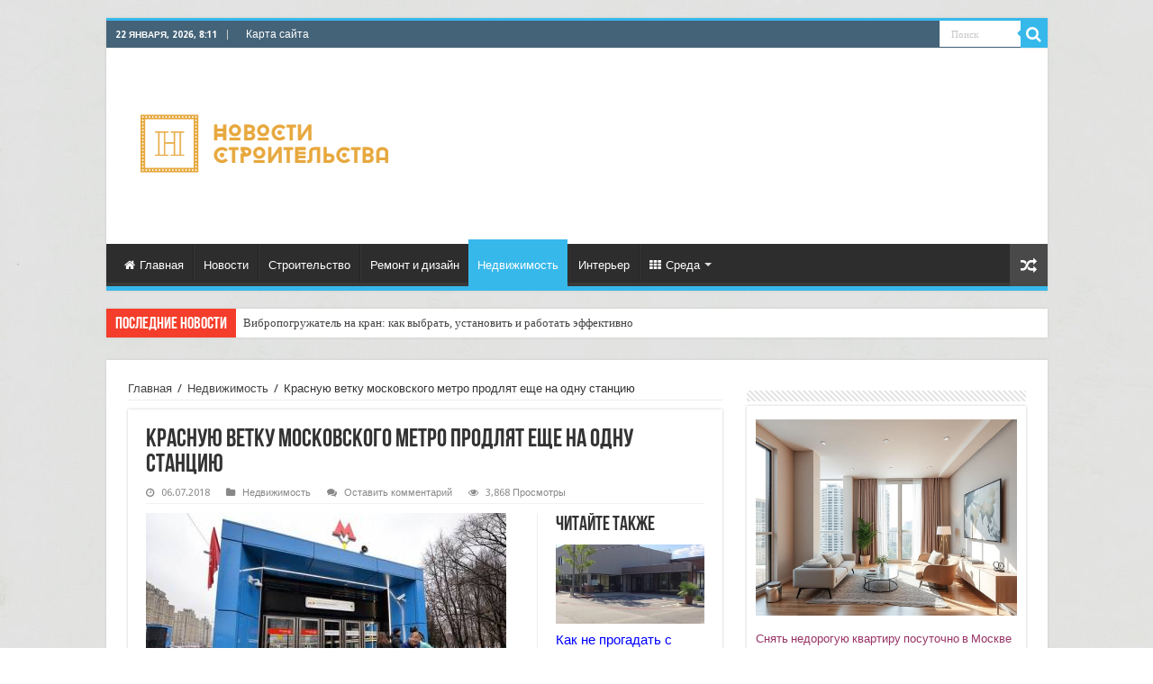

--- FILE ---
content_type: text/html; charset=UTF-8
request_url: https://ruscourier.ru/buildigs/1234-krasnyu-vetky-moskovskogo-metro-prodliat-eshe-na-odny-stanciu.html
body_size: 23921
content:
<!DOCTYPE html>
<html dir="ltr" lang="ru-RU" prefix="og: https://ogp.me/ns#" prefix="og: http://ogp.me/ns#">
<head>
<meta charset="UTF-8" />
<link rel="profile" href="http://gmpg.org/xfn/11" />
<link rel="pingback" href="//ruscourier.ru/xmlrpc.php" />
<title>Красную ветку московского метро продлят еще на одну станцию | Новости строительства</title>
<meta property="og:title" content="Красную ветку московского метро продлят еще на одну станцию - Новости строительства"/>
<meta property="og:type" content="article"/>
<meta property="og:description" content="Красная ветка московского метро (Сокольническая линия) станет длиннее еще на одну станцию, пишет Инт"/>
<meta property="og:url" content="//ruscourier.ru/buildigs/1234-krasnyu-vetky-moskovskogo-metro-prodliat-eshe-na-odny-stanciu.html"/>
<meta property="og:site_name" content="Новости строительства"/>
<meta property="og:image" content="//ruscourier.ru/wp-content/uploads/2018/07/3748ed6697f3cbbb23e00730c99f898e.JPG" />
<script type="text/javascript"> //<![CDATA[
				ajaxurl = "//ruscourier.ru/wp-admin/admin-ajax.php";
			//]]></script>
		<!-- All in One SEO 4.9.1.1 - aioseo.com -->
	<meta name="description" content="Красная ветка московского метро (Сокольническая линия) станет длиннее еще на одну станцию, пишет Интерфакс. Об этом журналистам рассказал заместитель руководителя департамента строительства Москвы Петр Аксенов. По словам Аксенова, после станции «Столбово» в Новой Москве появится «Новомосковская» станция. Длина перегона между ними составит около километра. Аксенов добавил, что сейчас новая станция строится практически в чистом поле." />
	<meta name="robots" content="max-image-preview:large" />
	<meta name="author" content="admin"/>
	<link rel="canonical" href="https://ruscourier.ru/buildigs/1234-krasnyu-vetky-moskovskogo-metro-prodliat-eshe-na-odny-stanciu.html" />
	<meta name="generator" content="All in One SEO (AIOSEO) 4.9.1.1" />
		<meta property="og:locale" content="ru_RU" />
		<meta property="og:site_name" content="Новости строительства | События в мире строительства" />
		<meta property="og:type" content="article" />
		<meta property="og:title" content="Красную ветку московского метро продлят еще на одну станцию | Новости строительства" />
		<meta property="og:description" content="Красная ветка московского метро (Сокольническая линия) станет длиннее еще на одну станцию, пишет Интерфакс. Об этом журналистам рассказал заместитель руководителя департамента строительства Москвы Петр Аксенов. По словам Аксенова, после станции «Столбово» в Новой Москве появится «Новомосковская» станция. Длина перегона между ними составит около километра. Аксенов добавил, что сейчас новая станция строится практически в чистом поле." />
		<meta property="og:url" content="//ruscourier.ru/buildigs/1234-krasnyu-vetky-moskovskogo-metro-prodliat-eshe-na-odny-stanciu.html" />
		<meta property="article:published_time" content="2018-07-06T10:40:05+00:00" />
		<meta property="article:modified_time" content="2018-07-06T10:40:05+00:00" />
		<meta name="twitter:card" content="summary" />
		<meta name="twitter:title" content="Красную ветку московского метро продлят еще на одну станцию | Новости строительства" />
		<meta name="twitter:description" content="Красная ветка московского метро (Сокольническая линия) станет длиннее еще на одну станцию, пишет Интерфакс. Об этом журналистам рассказал заместитель руководителя департамента строительства Москвы Петр Аксенов. По словам Аксенова, после станции «Столбово» в Новой Москве появится «Новомосковская» станция. Длина перегона между ними составит около километра. Аксенов добавил, что сейчас новая станция строится практически в чистом поле." />
		<script type="application/ld+json" class="aioseo-schema">
			{"@context":"https:\/\/schema.org","@graph":[{"@type":"Article","@id":"https:\/\/ruscourier.ru\/buildigs\/1234-krasnyu-vetky-moskovskogo-metro-prodliat-eshe-na-odny-stanciu.html#article","name":"\u041a\u0440\u0430\u0441\u043d\u0443\u044e \u0432\u0435\u0442\u043a\u0443 \u043c\u043e\u0441\u043a\u043e\u0432\u0441\u043a\u043e\u0433\u043e \u043c\u0435\u0442\u0440\u043e \u043f\u0440\u043e\u0434\u043b\u044f\u0442 \u0435\u0449\u0435 \u043d\u0430 \u043e\u0434\u043d\u0443 \u0441\u0442\u0430\u043d\u0446\u0438\u044e | \u041d\u043e\u0432\u043e\u0441\u0442\u0438 \u0441\u0442\u0440\u043e\u0438\u0442\u0435\u043b\u044c\u0441\u0442\u0432\u0430","headline":"\u041a\u0440\u0430\u0441\u043d\u0443\u044e \u0432\u0435\u0442\u043a\u0443 \u043c\u043e\u0441\u043a\u043e\u0432\u0441\u043a\u043e\u0433\u043e \u043c\u0435\u0442\u0440\u043e \u043f\u0440\u043e\u0434\u043b\u044f\u0442 \u0435\u0449\u0435 \u043d\u0430 \u043e\u0434\u043d\u0443 \u0441\u0442\u0430\u043d\u0446\u0438\u044e","author":{"@id":"https:\/\/ruscourier.ru\/author\/admin#author"},"publisher":{"@id":"https:\/\/ruscourier.ru\/#organization"},"image":{"@type":"ImageObject","url":"https:\/\/ruscourier.ru\/wp-content\/uploads\/2018\/07\/3748ed6697f3cbbb23e00730c99f898e.JPG","width":400,"height":268},"datePublished":"2018-07-06T13:40:05+03:00","dateModified":"2018-07-06T13:40:05+03:00","inLanguage":"ru-RU","mainEntityOfPage":{"@id":"https:\/\/ruscourier.ru\/buildigs\/1234-krasnyu-vetky-moskovskogo-metro-prodliat-eshe-na-odny-stanciu.html#webpage"},"isPartOf":{"@id":"https:\/\/ruscourier.ru\/buildigs\/1234-krasnyu-vetky-moskovskogo-metro-prodliat-eshe-na-odny-stanciu.html#webpage"},"articleSection":"\u041d\u0435\u0434\u0432\u0438\u0436\u0438\u043c\u043e\u0441\u0442\u044c"},{"@type":"BreadcrumbList","@id":"https:\/\/ruscourier.ru\/buildigs\/1234-krasnyu-vetky-moskovskogo-metro-prodliat-eshe-na-odny-stanciu.html#breadcrumblist","itemListElement":[{"@type":"ListItem","@id":"https:\/\/ruscourier.ru#listItem","position":1,"name":"\u0413\u043b\u0430\u0432\u043d\u0430\u044f","item":"https:\/\/ruscourier.ru","nextItem":{"@type":"ListItem","@id":"https:\/\/ruscourier.ru\/buildigs#listItem","name":"\u041d\u0435\u0434\u0432\u0438\u0436\u0438\u043c\u043e\u0441\u0442\u044c"}},{"@type":"ListItem","@id":"https:\/\/ruscourier.ru\/buildigs#listItem","position":2,"name":"\u041d\u0435\u0434\u0432\u0438\u0436\u0438\u043c\u043e\u0441\u0442\u044c","item":"https:\/\/ruscourier.ru\/buildigs","nextItem":{"@type":"ListItem","@id":"https:\/\/ruscourier.ru\/buildigs\/1234-krasnyu-vetky-moskovskogo-metro-prodliat-eshe-na-odny-stanciu.html#listItem","name":"\u041a\u0440\u0430\u0441\u043d\u0443\u044e \u0432\u0435\u0442\u043a\u0443 \u043c\u043e\u0441\u043a\u043e\u0432\u0441\u043a\u043e\u0433\u043e \u043c\u0435\u0442\u0440\u043e \u043f\u0440\u043e\u0434\u043b\u044f\u0442 \u0435\u0449\u0435 \u043d\u0430 \u043e\u0434\u043d\u0443 \u0441\u0442\u0430\u043d\u0446\u0438\u044e"},"previousItem":{"@type":"ListItem","@id":"https:\/\/ruscourier.ru#listItem","name":"\u0413\u043b\u0430\u0432\u043d\u0430\u044f"}},{"@type":"ListItem","@id":"https:\/\/ruscourier.ru\/buildigs\/1234-krasnyu-vetky-moskovskogo-metro-prodliat-eshe-na-odny-stanciu.html#listItem","position":3,"name":"\u041a\u0440\u0430\u0441\u043d\u0443\u044e \u0432\u0435\u0442\u043a\u0443 \u043c\u043e\u0441\u043a\u043e\u0432\u0441\u043a\u043e\u0433\u043e \u043c\u0435\u0442\u0440\u043e \u043f\u0440\u043e\u0434\u043b\u044f\u0442 \u0435\u0449\u0435 \u043d\u0430 \u043e\u0434\u043d\u0443 \u0441\u0442\u0430\u043d\u0446\u0438\u044e","previousItem":{"@type":"ListItem","@id":"https:\/\/ruscourier.ru\/buildigs#listItem","name":"\u041d\u0435\u0434\u0432\u0438\u0436\u0438\u043c\u043e\u0441\u0442\u044c"}}]},{"@type":"Organization","@id":"https:\/\/ruscourier.ru\/#organization","name":"\u041d\u043e\u0432\u043e\u0441\u0442\u0438 \u0441\u0442\u0440\u043e\u0438\u0442\u0435\u043b\u044c\u0441\u0442\u0432\u0430","description":"\u0421\u043e\u0431\u044b\u0442\u0438\u044f \u0432 \u043c\u0438\u0440\u0435 \u0441\u0442\u0440\u043e\u0438\u0442\u0435\u043b\u044c\u0441\u0442\u0432\u0430","url":"https:\/\/ruscourier.ru\/"},{"@type":"Person","@id":"https:\/\/ruscourier.ru\/author\/admin#author","url":"https:\/\/ruscourier.ru\/author\/admin","name":"admin","image":{"@type":"ImageObject","@id":"https:\/\/ruscourier.ru\/buildigs\/1234-krasnyu-vetky-moskovskogo-metro-prodliat-eshe-na-odny-stanciu.html#authorImage","url":"https:\/\/secure.gravatar.com\/avatar\/fd945b1991548de7d67b42174c16153caeb2127d8b402ae5025e3ca67685f8b1?s=96&d=mm&r=g","width":96,"height":96,"caption":"admin"}},{"@type":"WebPage","@id":"https:\/\/ruscourier.ru\/buildigs\/1234-krasnyu-vetky-moskovskogo-metro-prodliat-eshe-na-odny-stanciu.html#webpage","url":"https:\/\/ruscourier.ru\/buildigs\/1234-krasnyu-vetky-moskovskogo-metro-prodliat-eshe-na-odny-stanciu.html","name":"\u041a\u0440\u0430\u0441\u043d\u0443\u044e \u0432\u0435\u0442\u043a\u0443 \u043c\u043e\u0441\u043a\u043e\u0432\u0441\u043a\u043e\u0433\u043e \u043c\u0435\u0442\u0440\u043e \u043f\u0440\u043e\u0434\u043b\u044f\u0442 \u0435\u0449\u0435 \u043d\u0430 \u043e\u0434\u043d\u0443 \u0441\u0442\u0430\u043d\u0446\u0438\u044e | \u041d\u043e\u0432\u043e\u0441\u0442\u0438 \u0441\u0442\u0440\u043e\u0438\u0442\u0435\u043b\u044c\u0441\u0442\u0432\u0430","description":"\u041a\u0440\u0430\u0441\u043d\u0430\u044f \u0432\u0435\u0442\u043a\u0430 \u043c\u043e\u0441\u043a\u043e\u0432\u0441\u043a\u043e\u0433\u043e \u043c\u0435\u0442\u0440\u043e (\u0421\u043e\u043a\u043e\u043b\u044c\u043d\u0438\u0447\u0435\u0441\u043a\u0430\u044f \u043b\u0438\u043d\u0438\u044f) \u0441\u0442\u0430\u043d\u0435\u0442 \u0434\u043b\u0438\u043d\u043d\u0435\u0435 \u0435\u0449\u0435 \u043d\u0430 \u043e\u0434\u043d\u0443 \u0441\u0442\u0430\u043d\u0446\u0438\u044e, \u043f\u0438\u0448\u0435\u0442 \u0418\u043d\u0442\u0435\u0440\u0444\u0430\u043a\u0441. \u041e\u0431 \u044d\u0442\u043e\u043c \u0436\u0443\u0440\u043d\u0430\u043b\u0438\u0441\u0442\u0430\u043c \u0440\u0430\u0441\u0441\u043a\u0430\u0437\u0430\u043b \u0437\u0430\u043c\u0435\u0441\u0442\u0438\u0442\u0435\u043b\u044c \u0440\u0443\u043a\u043e\u0432\u043e\u0434\u0438\u0442\u0435\u043b\u044f \u0434\u0435\u043f\u0430\u0440\u0442\u0430\u043c\u0435\u043d\u0442\u0430 \u0441\u0442\u0440\u043e\u0438\u0442\u0435\u043b\u044c\u0441\u0442\u0432\u0430 \u041c\u043e\u0441\u043a\u0432\u044b \u041f\u0435\u0442\u0440 \u0410\u043a\u0441\u0435\u043d\u043e\u0432. \u041f\u043e \u0441\u043b\u043e\u0432\u0430\u043c \u0410\u043a\u0441\u0435\u043d\u043e\u0432\u0430, \u043f\u043e\u0441\u043b\u0435 \u0441\u0442\u0430\u043d\u0446\u0438\u0438 \u00ab\u0421\u0442\u043e\u043b\u0431\u043e\u0432\u043e\u00bb \u0432 \u041d\u043e\u0432\u043e\u0439 \u041c\u043e\u0441\u043a\u0432\u0435 \u043f\u043e\u044f\u0432\u0438\u0442\u0441\u044f \u00ab\u041d\u043e\u0432\u043e\u043c\u043e\u0441\u043a\u043e\u0432\u0441\u043a\u0430\u044f\u00bb \u0441\u0442\u0430\u043d\u0446\u0438\u044f. \u0414\u043b\u0438\u043d\u0430 \u043f\u0435\u0440\u0435\u0433\u043e\u043d\u0430 \u043c\u0435\u0436\u0434\u0443 \u043d\u0438\u043c\u0438 \u0441\u043e\u0441\u0442\u0430\u0432\u0438\u0442 \u043e\u043a\u043e\u043b\u043e \u043a\u0438\u043b\u043e\u043c\u0435\u0442\u0440\u0430. \u0410\u043a\u0441\u0435\u043d\u043e\u0432 \u0434\u043e\u0431\u0430\u0432\u0438\u043b, \u0447\u0442\u043e \u0441\u0435\u0439\u0447\u0430\u0441 \u043d\u043e\u0432\u0430\u044f \u0441\u0442\u0430\u043d\u0446\u0438\u044f \u0441\u0442\u0440\u043e\u0438\u0442\u0441\u044f \u043f\u0440\u0430\u043a\u0442\u0438\u0447\u0435\u0441\u043a\u0438 \u0432 \u0447\u0438\u0441\u0442\u043e\u043c \u043f\u043e\u043b\u0435.","inLanguage":"ru-RU","isPartOf":{"@id":"https:\/\/ruscourier.ru\/#website"},"breadcrumb":{"@id":"https:\/\/ruscourier.ru\/buildigs\/1234-krasnyu-vetky-moskovskogo-metro-prodliat-eshe-na-odny-stanciu.html#breadcrumblist"},"author":{"@id":"https:\/\/ruscourier.ru\/author\/admin#author"},"creator":{"@id":"https:\/\/ruscourier.ru\/author\/admin#author"},"image":{"@type":"ImageObject","url":"https:\/\/ruscourier.ru\/wp-content\/uploads\/2018\/07\/3748ed6697f3cbbb23e00730c99f898e.JPG","@id":"https:\/\/ruscourier.ru\/buildigs\/1234-krasnyu-vetky-moskovskogo-metro-prodliat-eshe-na-odny-stanciu.html\/#mainImage","width":400,"height":268},"primaryImageOfPage":{"@id":"https:\/\/ruscourier.ru\/buildigs\/1234-krasnyu-vetky-moskovskogo-metro-prodliat-eshe-na-odny-stanciu.html#mainImage"},"datePublished":"2018-07-06T13:40:05+03:00","dateModified":"2018-07-06T13:40:05+03:00"},{"@type":"WebSite","@id":"https:\/\/ruscourier.ru\/#website","url":"https:\/\/ruscourier.ru\/","name":"\u041d\u043e\u0432\u043e\u0441\u0442\u0438 \u0441\u0442\u0440\u043e\u0438\u0442\u0435\u043b\u044c\u0441\u0442\u0432\u0430","description":"\u0421\u043e\u0431\u044b\u0442\u0438\u044f \u0432 \u043c\u0438\u0440\u0435 \u0441\u0442\u0440\u043e\u0438\u0442\u0435\u043b\u044c\u0441\u0442\u0432\u0430","inLanguage":"ru-RU","publisher":{"@id":"https:\/\/ruscourier.ru\/#organization"}}]}
		</script>
		<!-- All in One SEO -->

<link rel='dns-prefetch' href='//fonts.googleapis.com' />
<link rel="alternate" type="application/rss+xml" title="Новости строительства &raquo; Лента" href="//ruscourier.ru/feed" />
<link rel="alternate" type="application/rss+xml" title="Новости строительства &raquo; Лента комментариев" href="//ruscourier.ru/comments/feed" />
<link rel="alternate" type="application/rss+xml" title="Новости строительства &raquo; Лента комментариев к &laquo;Красную ветку московского метро продлят еще на одну станцию&raquo;" href="//ruscourier.ru/buildigs/1234-krasnyu-vetky-moskovskogo-metro-prodliat-eshe-na-odny-stanciu.html/feed" />
<link rel="alternate" title="oEmbed (JSON)" type="application/json+oembed" href="//ruscourier.ru/wp-json/oembed/1.0/embed?url=https%3A%2F%2Fruscourier.ru%2Fbuildigs%2F1234-krasnyu-vetky-moskovskogo-metro-prodliat-eshe-na-odny-stanciu.html" />
<link rel="alternate" title="oEmbed (XML)" type="text/xml+oembed" href="//ruscourier.ru/wp-json/oembed/1.0/embed?url=https%3A%2F%2Fruscourier.ru%2Fbuildigs%2F1234-krasnyu-vetky-moskovskogo-metro-prodliat-eshe-na-odny-stanciu.html&#038;format=xml" />
<style id='wp-img-auto-sizes-contain-inline-css' type='text/css'>
img:is([sizes=auto i],[sizes^="auto," i]){contain-intrinsic-size:3000px 1500px}
/*# sourceURL=wp-img-auto-sizes-contain-inline-css */
</style>
<style id='wp-emoji-styles-inline-css' type='text/css'>

	img.wp-smiley, img.emoji {
		display: inline !important;
		border: none !important;
		box-shadow: none !important;
		height: 1em !important;
		width: 1em !important;
		margin: 0 0.07em !important;
		vertical-align: -0.1em !important;
		background: none !important;
		padding: 0 !important;
	}
/*# sourceURL=wp-emoji-styles-inline-css */
</style>
<style id='wp-block-library-inline-css' type='text/css'>
:root{--wp-block-synced-color:#7a00df;--wp-block-synced-color--rgb:122,0,223;--wp-bound-block-color:var(--wp-block-synced-color);--wp-editor-canvas-background:#ddd;--wp-admin-theme-color:#007cba;--wp-admin-theme-color--rgb:0,124,186;--wp-admin-theme-color-darker-10:#006ba1;--wp-admin-theme-color-darker-10--rgb:0,107,160.5;--wp-admin-theme-color-darker-20:#005a87;--wp-admin-theme-color-darker-20--rgb:0,90,135;--wp-admin-border-width-focus:2px}@media (min-resolution:192dpi){:root{--wp-admin-border-width-focus:1.5px}}.wp-element-button{cursor:pointer}:root .has-very-light-gray-background-color{background-color:#eee}:root .has-very-dark-gray-background-color{background-color:#313131}:root .has-very-light-gray-color{color:#eee}:root .has-very-dark-gray-color{color:#313131}:root .has-vivid-green-cyan-to-vivid-cyan-blue-gradient-background{background:linear-gradient(135deg,#00d084,#0693e3)}:root .has-purple-crush-gradient-background{background:linear-gradient(135deg,#34e2e4,#4721fb 50%,#ab1dfe)}:root .has-hazy-dawn-gradient-background{background:linear-gradient(135deg,#faaca8,#dad0ec)}:root .has-subdued-olive-gradient-background{background:linear-gradient(135deg,#fafae1,#67a671)}:root .has-atomic-cream-gradient-background{background:linear-gradient(135deg,#fdd79a,#004a59)}:root .has-nightshade-gradient-background{background:linear-gradient(135deg,#330968,#31cdcf)}:root .has-midnight-gradient-background{background:linear-gradient(135deg,#020381,#2874fc)}:root{--wp--preset--font-size--normal:16px;--wp--preset--font-size--huge:42px}.has-regular-font-size{font-size:1em}.has-larger-font-size{font-size:2.625em}.has-normal-font-size{font-size:var(--wp--preset--font-size--normal)}.has-huge-font-size{font-size:var(--wp--preset--font-size--huge)}.has-text-align-center{text-align:center}.has-text-align-left{text-align:left}.has-text-align-right{text-align:right}.has-fit-text{white-space:nowrap!important}#end-resizable-editor-section{display:none}.aligncenter{clear:both}.items-justified-left{justify-content:flex-start}.items-justified-center{justify-content:center}.items-justified-right{justify-content:flex-end}.items-justified-space-between{justify-content:space-between}.screen-reader-text{border:0;clip-path:inset(50%);height:1px;margin:-1px;overflow:hidden;padding:0;position:absolute;width:1px;word-wrap:normal!important}.screen-reader-text:focus{background-color:#ddd;clip-path:none;color:#444;display:block;font-size:1em;height:auto;left:5px;line-height:normal;padding:15px 23px 14px;text-decoration:none;top:5px;width:auto;z-index:100000}html :where(.has-border-color){border-style:solid}html :where([style*=border-top-color]){border-top-style:solid}html :where([style*=border-right-color]){border-right-style:solid}html :where([style*=border-bottom-color]){border-bottom-style:solid}html :where([style*=border-left-color]){border-left-style:solid}html :where([style*=border-width]){border-style:solid}html :where([style*=border-top-width]){border-top-style:solid}html :where([style*=border-right-width]){border-right-style:solid}html :where([style*=border-bottom-width]){border-bottom-style:solid}html :where([style*=border-left-width]){border-left-style:solid}html :where(img[class*=wp-image-]){height:auto;max-width:100%}:where(figure){margin:0 0 1em}html :where(.is-position-sticky){--wp-admin--admin-bar--position-offset:var(--wp-admin--admin-bar--height,0px)}@media screen and (max-width:600px){html :where(.is-position-sticky){--wp-admin--admin-bar--position-offset:0px}}

/*# sourceURL=wp-block-library-inline-css */
</style><style id='global-styles-inline-css' type='text/css'>
:root{--wp--preset--aspect-ratio--square: 1;--wp--preset--aspect-ratio--4-3: 4/3;--wp--preset--aspect-ratio--3-4: 3/4;--wp--preset--aspect-ratio--3-2: 3/2;--wp--preset--aspect-ratio--2-3: 2/3;--wp--preset--aspect-ratio--16-9: 16/9;--wp--preset--aspect-ratio--9-16: 9/16;--wp--preset--color--black: #000000;--wp--preset--color--cyan-bluish-gray: #abb8c3;--wp--preset--color--white: #ffffff;--wp--preset--color--pale-pink: #f78da7;--wp--preset--color--vivid-red: #cf2e2e;--wp--preset--color--luminous-vivid-orange: #ff6900;--wp--preset--color--luminous-vivid-amber: #fcb900;--wp--preset--color--light-green-cyan: #7bdcb5;--wp--preset--color--vivid-green-cyan: #00d084;--wp--preset--color--pale-cyan-blue: #8ed1fc;--wp--preset--color--vivid-cyan-blue: #0693e3;--wp--preset--color--vivid-purple: #9b51e0;--wp--preset--gradient--vivid-cyan-blue-to-vivid-purple: linear-gradient(135deg,rgb(6,147,227) 0%,rgb(155,81,224) 100%);--wp--preset--gradient--light-green-cyan-to-vivid-green-cyan: linear-gradient(135deg,rgb(122,220,180) 0%,rgb(0,208,130) 100%);--wp--preset--gradient--luminous-vivid-amber-to-luminous-vivid-orange: linear-gradient(135deg,rgb(252,185,0) 0%,rgb(255,105,0) 100%);--wp--preset--gradient--luminous-vivid-orange-to-vivid-red: linear-gradient(135deg,rgb(255,105,0) 0%,rgb(207,46,46) 100%);--wp--preset--gradient--very-light-gray-to-cyan-bluish-gray: linear-gradient(135deg,rgb(238,238,238) 0%,rgb(169,184,195) 100%);--wp--preset--gradient--cool-to-warm-spectrum: linear-gradient(135deg,rgb(74,234,220) 0%,rgb(151,120,209) 20%,rgb(207,42,186) 40%,rgb(238,44,130) 60%,rgb(251,105,98) 80%,rgb(254,248,76) 100%);--wp--preset--gradient--blush-light-purple: linear-gradient(135deg,rgb(255,206,236) 0%,rgb(152,150,240) 100%);--wp--preset--gradient--blush-bordeaux: linear-gradient(135deg,rgb(254,205,165) 0%,rgb(254,45,45) 50%,rgb(107,0,62) 100%);--wp--preset--gradient--luminous-dusk: linear-gradient(135deg,rgb(255,203,112) 0%,rgb(199,81,192) 50%,rgb(65,88,208) 100%);--wp--preset--gradient--pale-ocean: linear-gradient(135deg,rgb(255,245,203) 0%,rgb(182,227,212) 50%,rgb(51,167,181) 100%);--wp--preset--gradient--electric-grass: linear-gradient(135deg,rgb(202,248,128) 0%,rgb(113,206,126) 100%);--wp--preset--gradient--midnight: linear-gradient(135deg,rgb(2,3,129) 0%,rgb(40,116,252) 100%);--wp--preset--font-size--small: 13px;--wp--preset--font-size--medium: 20px;--wp--preset--font-size--large: 36px;--wp--preset--font-size--x-large: 42px;--wp--preset--spacing--20: 0.44rem;--wp--preset--spacing--30: 0.67rem;--wp--preset--spacing--40: 1rem;--wp--preset--spacing--50: 1.5rem;--wp--preset--spacing--60: 2.25rem;--wp--preset--spacing--70: 3.38rem;--wp--preset--spacing--80: 5.06rem;--wp--preset--shadow--natural: 6px 6px 9px rgba(0, 0, 0, 0.2);--wp--preset--shadow--deep: 12px 12px 50px rgba(0, 0, 0, 0.4);--wp--preset--shadow--sharp: 6px 6px 0px rgba(0, 0, 0, 0.2);--wp--preset--shadow--outlined: 6px 6px 0px -3px rgb(255, 255, 255), 6px 6px rgb(0, 0, 0);--wp--preset--shadow--crisp: 6px 6px 0px rgb(0, 0, 0);}:where(.is-layout-flex){gap: 0.5em;}:where(.is-layout-grid){gap: 0.5em;}body .is-layout-flex{display: flex;}.is-layout-flex{flex-wrap: wrap;align-items: center;}.is-layout-flex > :is(*, div){margin: 0;}body .is-layout-grid{display: grid;}.is-layout-grid > :is(*, div){margin: 0;}:where(.wp-block-columns.is-layout-flex){gap: 2em;}:where(.wp-block-columns.is-layout-grid){gap: 2em;}:where(.wp-block-post-template.is-layout-flex){gap: 1.25em;}:where(.wp-block-post-template.is-layout-grid){gap: 1.25em;}.has-black-color{color: var(--wp--preset--color--black) !important;}.has-cyan-bluish-gray-color{color: var(--wp--preset--color--cyan-bluish-gray) !important;}.has-white-color{color: var(--wp--preset--color--white) !important;}.has-pale-pink-color{color: var(--wp--preset--color--pale-pink) !important;}.has-vivid-red-color{color: var(--wp--preset--color--vivid-red) !important;}.has-luminous-vivid-orange-color{color: var(--wp--preset--color--luminous-vivid-orange) !important;}.has-luminous-vivid-amber-color{color: var(--wp--preset--color--luminous-vivid-amber) !important;}.has-light-green-cyan-color{color: var(--wp--preset--color--light-green-cyan) !important;}.has-vivid-green-cyan-color{color: var(--wp--preset--color--vivid-green-cyan) !important;}.has-pale-cyan-blue-color{color: var(--wp--preset--color--pale-cyan-blue) !important;}.has-vivid-cyan-blue-color{color: var(--wp--preset--color--vivid-cyan-blue) !important;}.has-vivid-purple-color{color: var(--wp--preset--color--vivid-purple) !important;}.has-black-background-color{background-color: var(--wp--preset--color--black) !important;}.has-cyan-bluish-gray-background-color{background-color: var(--wp--preset--color--cyan-bluish-gray) !important;}.has-white-background-color{background-color: var(--wp--preset--color--white) !important;}.has-pale-pink-background-color{background-color: var(--wp--preset--color--pale-pink) !important;}.has-vivid-red-background-color{background-color: var(--wp--preset--color--vivid-red) !important;}.has-luminous-vivid-orange-background-color{background-color: var(--wp--preset--color--luminous-vivid-orange) !important;}.has-luminous-vivid-amber-background-color{background-color: var(--wp--preset--color--luminous-vivid-amber) !important;}.has-light-green-cyan-background-color{background-color: var(--wp--preset--color--light-green-cyan) !important;}.has-vivid-green-cyan-background-color{background-color: var(--wp--preset--color--vivid-green-cyan) !important;}.has-pale-cyan-blue-background-color{background-color: var(--wp--preset--color--pale-cyan-blue) !important;}.has-vivid-cyan-blue-background-color{background-color: var(--wp--preset--color--vivid-cyan-blue) !important;}.has-vivid-purple-background-color{background-color: var(--wp--preset--color--vivid-purple) !important;}.has-black-border-color{border-color: var(--wp--preset--color--black) !important;}.has-cyan-bluish-gray-border-color{border-color: var(--wp--preset--color--cyan-bluish-gray) !important;}.has-white-border-color{border-color: var(--wp--preset--color--white) !important;}.has-pale-pink-border-color{border-color: var(--wp--preset--color--pale-pink) !important;}.has-vivid-red-border-color{border-color: var(--wp--preset--color--vivid-red) !important;}.has-luminous-vivid-orange-border-color{border-color: var(--wp--preset--color--luminous-vivid-orange) !important;}.has-luminous-vivid-amber-border-color{border-color: var(--wp--preset--color--luminous-vivid-amber) !important;}.has-light-green-cyan-border-color{border-color: var(--wp--preset--color--light-green-cyan) !important;}.has-vivid-green-cyan-border-color{border-color: var(--wp--preset--color--vivid-green-cyan) !important;}.has-pale-cyan-blue-border-color{border-color: var(--wp--preset--color--pale-cyan-blue) !important;}.has-vivid-cyan-blue-border-color{border-color: var(--wp--preset--color--vivid-cyan-blue) !important;}.has-vivid-purple-border-color{border-color: var(--wp--preset--color--vivid-purple) !important;}.has-vivid-cyan-blue-to-vivid-purple-gradient-background{background: var(--wp--preset--gradient--vivid-cyan-blue-to-vivid-purple) !important;}.has-light-green-cyan-to-vivid-green-cyan-gradient-background{background: var(--wp--preset--gradient--light-green-cyan-to-vivid-green-cyan) !important;}.has-luminous-vivid-amber-to-luminous-vivid-orange-gradient-background{background: var(--wp--preset--gradient--luminous-vivid-amber-to-luminous-vivid-orange) !important;}.has-luminous-vivid-orange-to-vivid-red-gradient-background{background: var(--wp--preset--gradient--luminous-vivid-orange-to-vivid-red) !important;}.has-very-light-gray-to-cyan-bluish-gray-gradient-background{background: var(--wp--preset--gradient--very-light-gray-to-cyan-bluish-gray) !important;}.has-cool-to-warm-spectrum-gradient-background{background: var(--wp--preset--gradient--cool-to-warm-spectrum) !important;}.has-blush-light-purple-gradient-background{background: var(--wp--preset--gradient--blush-light-purple) !important;}.has-blush-bordeaux-gradient-background{background: var(--wp--preset--gradient--blush-bordeaux) !important;}.has-luminous-dusk-gradient-background{background: var(--wp--preset--gradient--luminous-dusk) !important;}.has-pale-ocean-gradient-background{background: var(--wp--preset--gradient--pale-ocean) !important;}.has-electric-grass-gradient-background{background: var(--wp--preset--gradient--electric-grass) !important;}.has-midnight-gradient-background{background: var(--wp--preset--gradient--midnight) !important;}.has-small-font-size{font-size: var(--wp--preset--font-size--small) !important;}.has-medium-font-size{font-size: var(--wp--preset--font-size--medium) !important;}.has-large-font-size{font-size: var(--wp--preset--font-size--large) !important;}.has-x-large-font-size{font-size: var(--wp--preset--font-size--x-large) !important;}
/*# sourceURL=global-styles-inline-css */
</style>

<style id='classic-theme-styles-inline-css' type='text/css'>
/*! This file is auto-generated */
.wp-block-button__link{color:#fff;background-color:#32373c;border-radius:9999px;box-shadow:none;text-decoration:none;padding:calc(.667em + 2px) calc(1.333em + 2px);font-size:1.125em}.wp-block-file__button{background:#32373c;color:#fff;text-decoration:none}
/*# sourceURL=/wp-includes/css/classic-themes.min.css */
</style>
<link rel='stylesheet' id='toc-css-css' href='//ruscourier.ru/wp-content/plugins/aftparser/css/toc.css' type='text/css' media='all' />
<link rel='stylesheet' id='font-awesome-css' href='//ruscourier.ru/wp-content/plugins/smooth-scroll-up/css/font-awesome.min.css' type='text/css' media='all' />
<link rel='stylesheet' id='scrollup-css-css' href='//ruscourier.ru/wp-content/plugins/smooth-scroll-up/css/scrollup.css' type='text/css' media='all' />
<link rel='stylesheet' id='tie-style-css' href='//ruscourier.ru/wp-content/themes/theme/style.css' type='text/css' media='all' />
<link rel='stylesheet' id='tie-ilightbox-skin-css' href='//ruscourier.ru/wp-content/themes/theme/css/ilightbox/dark-skin/skin.css' type='text/css' media='all' />
<link rel='stylesheet' id='Droid+Sans-css' href='https://fonts.googleapis.com/css?family=Droid+Sans%3Aregular%2C700' type='text/css' media='all' />
<script type="text/javascript" src="//ruscourier.ru/wp-includes/js/jquery/jquery.min.js" id="jquery-core-js"></script>
<script type="text/javascript" src="//ruscourier.ru/wp-includes/js/jquery/jquery-migrate.min.js" id="jquery-migrate-js"></script>
<link rel="https://api.w.org/" href="//ruscourier.ru/wp-json/" /><link rel="alternate" title="JSON" type="application/json" href="//ruscourier.ru/wp-json/wp/v2/posts/1234" /><link rel="EditURI" type="application/rsd+xml" title="RSD" href="//ruscourier.ru/xmlrpc.php?rsd" />
<meta name="generator" content="WordPress 6.9" />
<link rel='shortlink' href='//ruscourier.ru/?p=1234' />
<link rel="shortcut icon" href="/wp-content/favicon.png" title="Favicon" />	
<!--[if IE]>
<script type="text/javascript">jQuery(document).ready(function (){ jQuery(".menu-item").has("ul").children("a").attr("aria-haspopup", "true");});</script>
<![endif]-->	
<!--[if lt IE 9]>
<script src="//ruscourier.ru/wp-content/themes/theme/js/html5.js"></script>
<script src="//ruscourier.ru/wp-content/themes/theme/js/selectivizr-min.js"></script>
<![endif]-->
<!--[if IE 9]>
<link rel="stylesheet" type="text/css" media="all" href="//ruscourier.ru/wp-content/themes/theme/css/ie9.css" />
<![endif]-->
<!--[if IE 8]>
<link rel="stylesheet" type="text/css" media="all" href="//ruscourier.ru/wp-content/themes/theme/css/ie8.css" />
<![endif]-->
<!--[if IE 7]>
<link rel="stylesheet" type="text/css" media="all" href="//ruscourier.ru/wp-content/themes/theme/css/ie7.css" />
<![endif]-->


<meta name="viewport" content="width=device-width, initial-scale=1.0" />



<style type="text/css" media="screen"> 

.top-nav, .top-nav ul li a {
	color :#ffffff;
}

#main-nav, #main-nav ul li a{
	color :#ffffff;
}

::-webkit-scrollbar {
	width: 8px;
	height:8px;
}

#main-nav,
.cat-box-content,
#sidebar .widget-container,
.post-listing,
#commentform {
	border-bottom-color: #37b8eb;
}
	
.search-block .search-button,
#topcontrol,
#main-nav ul li.current-menu-item a,
#main-nav ul li.current-menu-item a:hover,
#main-nav ul li.current_page_parent a,
#main-nav ul li.current_page_parent a:hover,
#main-nav ul li.current-menu-parent a,
#main-nav ul li.current-menu-parent a:hover,
#main-nav ul li.current-page-ancestor a,
#main-nav ul li.current-page-ancestor a:hover,
.pagination span.current,
.share-post span.share-text,
.flex-control-paging li a.flex-active,
.ei-slider-thumbs li.ei-slider-element,
.review-percentage .review-item span span,
.review-final-score,
.button,
a.button,
a.more-link,
#main-content input[type="submit"],
.form-submit #submit,
#login-form .login-button,
.widget-feedburner .feedburner-subscribe,
input[type="submit"],
#buddypress button,
#buddypress a.button,
#buddypress input[type=submit],
#buddypress input[type=reset],
#buddypress ul.button-nav li a,
#buddypress div.generic-button a,
#buddypress .comment-reply-link,
#buddypress div.item-list-tabs ul li a span,
#buddypress div.item-list-tabs ul li.selected a,
#buddypress div.item-list-tabs ul li.current a,
#buddypress #members-directory-form div.item-list-tabs ul li.selected span,
#members-list-options a.selected,
#groups-list-options a.selected,
body.dark-skin #buddypress div.item-list-tabs ul li a span,
body.dark-skin #buddypress div.item-list-tabs ul li.selected a,
body.dark-skin #buddypress div.item-list-tabs ul li.current a,
body.dark-skin #members-list-options a.selected,
body.dark-skin #groups-list-options a.selected,
.search-block-large .search-button,
#featured-posts .flex-next:hover,
#featured-posts .flex-prev:hover,
a.tie-cart span.shooping-count,
.woocommerce span.onsale,
.woocommerce-page span.onsale ,
.woocommerce .widget_price_filter .ui-slider .ui-slider-handle,
.woocommerce-page .widget_price_filter .ui-slider .ui-slider-handle,
#check-also-close,
a.post-slideshow-next,
a.post-slideshow-prev,
.widget_price_filter .ui-slider .ui-slider-handle,
.quantity .minus:hover,
.quantity .plus:hover,
.mejs-container .mejs-controls .mejs-time-rail .mejs-time-current,
#reading-position-indicator  {
	background-color:#37b8eb;
}

::-webkit-scrollbar-thumb{
	background-color:#37b8eb !important;
}
	
#theme-footer,
#theme-header,
.top-nav ul li.current-menu-item:before,
#main-nav .menu-sub-content ,
#main-nav ul ul,
#check-also-box { 
	border-top-color: #37b8eb;
}
	
.search-block:after {
	border-right-color:#37b8eb;
}

body.rtl .search-block:after {
	border-left-color:#37b8eb;
}

#main-nav ul > li.menu-item-has-children:hover > a:after,
#main-nav ul > li.mega-menu:hover > a:after {
	border-color:transparent transparent #37b8eb;
}
	
.widget.timeline-posts li a:hover,
.widget.timeline-posts li a:hover span.tie-date {
	color: #37b8eb;
}

.widget.timeline-posts li a:hover span.tie-date:before {
	background: #37b8eb;
	border-color: #37b8eb;
}

#order_review,
#order_review_heading {
	border-color: #37b8eb;
}


body{
		background-image: url('//ruscourier.ru/wp-content/uploads/2018/06/y9jxleaGqxI.jpg') !important; 
			}
	
.today-date  {
	color: #ffffff;
}
		
.top-nav, .top-nav ul ul {
	background-color:#446378 !important; 
				}


</style> 

		<script type="text/javascript">
			/* <![CDATA[ */
				var sf_position = '0';
				var sf_templates = "<a href=\"{search_url_escaped}\">\u041f\u0440\u043e\u0441\u043c\u043e\u0442\u0440\u0435\u0442\u044c \u0432\u0441\u0435 \u0440\u0435\u0437\u0443\u043b\u044c\u0442\u0430\u0442\u044b<\/a>";
				var sf_input = '.search-live';
				jQuery(document).ready(function(){
					jQuery(sf_input).ajaxyLiveSearch({"expand":false,"searchUrl":"https:\/\/ruscourier.ru\/?s=%s","text":"Search","delay":500,"iwidth":180,"width":315,"ajaxUrl":"https:\/\/ruscourier.ru\/wp-admin\/admin-ajax.php","rtl":0});
					jQuery(".live-search_ajaxy-selective-input").keyup(function() {
						var width = jQuery(this).val().length * 8;
						if(width < 50) {
							width = 50;
						}
						jQuery(this).width(width);
					});
					jQuery(".live-search_ajaxy-selective-search").click(function() {
						jQuery(this).find(".live-search_ajaxy-selective-input").focus();
					});
					jQuery(".live-search_ajaxy-selective-close").click(function() {
						jQuery(this).parent().remove();
					});
				});
			/* ]]> */
		</script>
		<meta name="yandex-verification" content="0a4943e9e3cb84c1" />
</head>
<body id="top" class="wp-singular post-template-default single single-post postid-1234 single-format-standard wp-theme-theme lazy-enabled">

<div class="wrapper-outer">

	<div class="background-cover"></div>

	<aside id="slide-out">
	
			<div class="search-mobile">
			<form method="get" id="searchform-mobile" action="//ruscourier.ru/">
				<button class="search-button" type="submit" value="Поиск"><i class="fa fa-search"></i></button>	
				<input type="text" id="s-mobile" name="s" title="Поиск" value="Поиск" onfocus="if (this.value == 'Поиск') {this.value = '';}" onblur="if (this.value == '') {this.value = 'Поиск';}"  />
			</form>
		</div><!-- .search-mobile /-->
		
			<div class="social-icons">
		<a class="ttip-none" title="Rss" href="//ruscourier.ru/feed" target="_blank"><i class="fa fa-rss"></i></a><a class="ttip-none" title="Google+" href="#" target="_blank"><i class="fa fa-google-plus"></i></a><a class="ttip-none" title="Facebook" href="#" target="_blank"><i class="fa fa-facebook"></i></a><a class="ttip-none" title="Twitter" href="#" target="_blank"><i class="fa fa-twitter"></i></a><a class="ttip-none" title="vk.com" href="#" target="_blank"><i class="fa fa-vk"></i></a>
			</div>

		
		<div id="mobile-menu" ></div>
	</aside><!-- #slide-out /-->

		<div id="wrapper" class="boxed">
		<div class="inner-wrapper">

		<header id="theme-header" class="theme-header">
						<div id="top-nav" class="top-nav">
				<div class="container">

							<span class="today-date">22 января, 2026, 8:11</span>					
				<div class="top-menu"><ul id="menu-menyu-2" class="menu"><li id="menu-item-96" class="menu-item menu-item-type-post_type menu-item-object-page menu-item-96"><a href="//ruscourier.ru/sitemap">Карта сайта</a></li>
</ul></div>
						<div class="search-block">
						<form method="get" id="searchform-header" action="//ruscourier.ru/">
							<button class="search-button" type="submit" value="Поиск"><i class="fa fa-search"></i></button>	
							<input class="search-live" type="text" id="s-header" name="s" title="Поиск" value="Поиск" onfocus="if (this.value == 'Поиск') {this.value = '';}" onblur="if (this.value == '') {this.value = 'Поиск';}"  />
						</form>
					</div><!-- .search-block /-->
		
	
				</div><!-- .container /-->
			</div><!-- .top-menu /-->
			
		<div class="header-content">
		
					<a id="slide-out-open" class="slide-out-open" href="#"><span></span></a>
				
			<div class="logo" style=" margin-top:15px; margin-bottom:15px;">
			<h2>								<a title="Новости строительства" href="//ruscourier.ru/">
					<img src="//ruscourier.ru/wp-content/uploads/2018/06/free_horizontal_on_white_by_logaster.png" alt="Новости строительства"  /><strong>Новости строительства События в мире строительства</strong>
				</a>
			</h2>			</div><!-- .logo /-->
						<div class="clear"></div>
			
		</div>	
													<nav id="main-nav" class="fixed-enabled">
				<div class="container">
				
				
					<div class="main-menu"><ul id="menu-menyu-1" class="menu"><li id="menu-item-522" class="menu-item menu-item-type-custom menu-item-object-custom menu-item-522"><a href="/"><i class="fa fa-home"></i>Главная</a></li>
<li id="menu-item-90" class="menu-item menu-item-type-taxonomy menu-item-object-category menu-item-90"><a href="//ruscourier.ru/news">Новости</a></li>
<li id="menu-item-93" class="menu-item menu-item-type-taxonomy menu-item-object-category menu-item-93"><a href="//ruscourier.ru/price">Строительство</a></li>
<li id="menu-item-91" class="menu-item menu-item-type-taxonomy menu-item-object-category menu-item-91"><a href="//ruscourier.ru/design">Ремонт и дизайн</a></li>
<li id="menu-item-89" class="menu-item menu-item-type-taxonomy menu-item-object-category current-post-ancestor current-menu-parent current-post-parent menu-item-89"><a href="//ruscourier.ru/buildigs">Недвижимость</a></li>
<li id="menu-item-1281" class="menu-item menu-item-type-taxonomy menu-item-object-category menu-item-1281"><a href="//ruscourier.ru/interer">Интерьер</a></li>
<li id="menu-item-92" class="menu-item menu-item-type-taxonomy menu-item-object-category menu-item-92 mega-menu mega-cat "><a href="//ruscourier.ru/urban"><i class="fa fa-th"></i>Среда</a>
<div class="mega-menu-block menu-sub-content">

<div class="mega-menu-content">
<div class="mega-cat-wrapper">  <div class="mega-cat-content"><div id="mega-cat-92-5" class="mega-cat-content-tab"><div class="mega-menu-post"><div class="post-thumbnail"><a class="mega-menu-link" href="//ruscourier.ru/urban/16447-kakie-zadachi-zakryvayut-asu-tp-uslugi-razrabotki-dlya-novyh-linij-i-modernizatsii-staryh-moshhnostej.html" title="Какие задачи закрывают АСУ ТП услуги разработки для новых линий и модернизации старых мощностей​"><img src="//ruscourier.ru/wp-content/uploads/2026/01/sa-2-310x165.jpg" width="310" height="165" alt="Какие задачи закрывают АСУ ТП услуги разработки для новых линий и модернизации старых мощностей​" /><span class="fa overlay-icon"></span></a></div><h3 class="post-box-title"><a class="mega-menu-link" href="//ruscourier.ru/urban/16447-kakie-zadachi-zakryvayut-asu-tp-uslugi-razrabotki-dlya-novyh-linij-i-modernizatsii-staryh-moshhnostej.html" title="Какие задачи закрывают АСУ ТП услуги разработки для новых линий и модернизации старых мощностей​">Какие задачи закрывают АСУ ТП услуги разработки для новых линий и модернизации старых мощностей​</a></h3>
									<span class="tie-date"><i class="fa fa-clock-o"></i>6 дней назад</span>
							</div> <!-- mega-menu-post --><div class="mega-menu-post"><div class="post-thumbnail"><a class="mega-menu-link" href="//ruscourier.ru/urban/16444-pochemu-matrasy-s-nezavisimymi-pruzhinami-sluzhat-dolshe-i-ne-teryayut-formu.html" title="Почему матрасы с независимыми пружинами служат дольше и не теряют форму"><img src="//ruscourier.ru/wp-content/uploads/2026/01/7721fe7b751248bca18fcdba9f480edb-310x165.jpg" width="310" height="165" alt="Почему матрасы с независимыми пружинами служат дольше и не теряют форму" /><span class="fa overlay-icon"></span></a></div><h3 class="post-box-title"><a class="mega-menu-link" href="//ruscourier.ru/urban/16444-pochemu-matrasy-s-nezavisimymi-pruzhinami-sluzhat-dolshe-i-ne-teryayut-formu.html" title="Почему матрасы с независимыми пружинами служат дольше и не теряют форму">Почему матрасы с независимыми пружинами служат дольше и не теряют форму</a></h3>
									<span class="tie-date"><i class="fa fa-clock-o"></i>7 дней назад</span>
							</div> <!-- mega-menu-post --><div class="mega-menu-post"><div class="post-thumbnail"><a class="mega-menu-link" href="//ruscourier.ru/urban/16424-gorodskaya-ferma-na-vdnh-semejnyj-park-interaktivnogo-fermerstva-i-remyosel-kotoryj-hochetsya-posetit-snova.html" title="Городская Ферма на ВДНХ: семейный парк интерактивного фермерства и ремёсел, который хочется посетить снова"><img src="//ruscourier.ru/wp-content/uploads/2026/01/2e02ea9397612da1e0b556fbbe485692-310x165.jpg" width="310" height="165" alt="Городская Ферма на ВДНХ: семейный парк интерактивного фермерства и ремёсел, который хочется посетить снова" /><span class="fa overlay-icon"></span></a></div><h3 class="post-box-title"><a class="mega-menu-link" href="//ruscourier.ru/urban/16424-gorodskaya-ferma-na-vdnh-semejnyj-park-interaktivnogo-fermerstva-i-remyosel-kotoryj-hochetsya-posetit-snova.html" title="Городская Ферма на ВДНХ: семейный парк интерактивного фермерства и ремёсел, который хочется посетить снова">Городская Ферма на ВДНХ: семейный парк интерактивного фермерства и ремёсел, который хочется посетить снова</a></h3>
									<span class="tie-date"><i class="fa fa-clock-o"></i>1 неделя назад</span>
							</div> <!-- mega-menu-post --><div class="mega-menu-post"><div class="post-thumbnail"><a class="mega-menu-link" href="//ruscourier.ru/urban/16411-kreatin-i-zhenskij-fitnes-pochemu-ego-ne-stoit-boyatsya.html" title="Креатин и женский фитнес почему его не стоит бояться"><img src="//ruscourier.ru/wp-content/uploads/2026/01/sa-310x165.jpg" width="310" height="165" alt="Креатин и женский фитнес почему его не стоит бояться" /><span class="fa overlay-icon"></span></a></div><h3 class="post-box-title"><a class="mega-menu-link" href="//ruscourier.ru/urban/16411-kreatin-i-zhenskij-fitnes-pochemu-ego-ne-stoit-boyatsya.html" title="Креатин и женский фитнес почему его не стоит бояться">Креатин и женский фитнес почему его не стоит бояться</a></h3>
									<span class="tie-date"><i class="fa fa-clock-o"></i>3 недели назад</span>
							</div> <!-- mega-menu-post --></div><!-- .mega-cat-content-tab --> </div> <!-- .mega-cat-content -->
								<div class="clear"></div>
							</div> <!-- .mega-cat-Wrapper --> 
</div><!-- .mega-menu-content --> 
</div><!-- .mega-menu-block --> 
</li>
</ul></div>										<a href="//ruscourier.ru/?tierand=1" class="random-article ttip" title="Случайная Статья"><i class="fa fa-random"></i></a>
					
					
				</div>
			</nav><!-- .main-nav /-->
					</header><!-- #header /-->
	
		
	<div class="clear"></div>
	<div id="breaking-news" class="breaking-news">
		<span class="breaking-news-title"><i class="fa fa-bolt"></i> <span>Последние новости</span></span>
		
					<ul>
					<li><a href="//ruscourier.ru/price/16463-vibropogruzhatel-na-kran-kak-vybrat-ustanovit-i-rabotat-effektivno.html" title="Вибропогружатель на кран: как выбрать, установить и работать эффективно">Вибропогружатель на кран: как выбрать, установить и работать эффективно</a></li>
					<li><a href="//ruscourier.ru/price/16459-professionalnye-montazhnye-peny-kak-vybrat-rabotat-i-ne-dopustit-oshibok.html" title="Профессиональные монтажные пены: как выбрать, работать и не допустить ошибок">Профессиональные монтажные пены: как выбрать, работать и не допустить ошибок</a></li>
					<li><a href="//ruscourier.ru/price/16454-gk-rsk-v-moskve-sistemnyj-podhod-k-stroitelstvu-i-rekonstruktsii.html" title="ГК РСК в Москве — системный подход к строительству и реконструкции">ГК РСК в Москве — системный подход к строительству и реконструкции</a></li>
					<li><a href="//ruscourier.ru/price/16451-elektrifikatsiya-skladskih-i-logisticheskih-pomeshhenij-trebovaniya-k-osveshheniyu-i-bezopasnosti.html" title="Электрификация складских и логистических помещений: требования к освещению и безопасности">Электрификация складских и логистических помещений: требования к освещению и безопасности</a></li>
					<li><a href="//ruscourier.ru/urban/16447-kakie-zadachi-zakryvayut-asu-tp-uslugi-razrabotki-dlya-novyh-linij-i-modernizatsii-staryh-moshhnostej.html" title="Какие задачи закрывают АСУ ТП услуги разработки для новых линий и модернизации старых мощностей​">Какие задачи закрывают АСУ ТП услуги разработки для новых линий и модернизации старых мощностей​</a></li>
					<li><a href="//ruscourier.ru/urban/16444-pochemu-matrasy-s-nezavisimymi-pruzhinami-sluzhat-dolshe-i-ne-teryayut-formu.html" title="Почему матрасы с независимыми пружинами служат дольше и не теряют форму">Почему матрасы с независимыми пружинами служат дольше и не теряют форму</a></li>
					<li><a href="//ruscourier.ru/price/16437-panoramnye-okna-v-pol-kak-otkryt-dom-na-ulitsu-ne-poteryav-uyuta.html" title="Панорамные окна в пол: как открыть дом на улицу, не потеряв уюта">Панорамные окна в пол: как открыть дом на улицу, не потеряв уюта</a></li>
					<li><a href="//ruscourier.ru/price/16432-alyuminievye-okna-tipovyh-razmerov-kak-ne-oshibitsya-pri-vybore-i-zamere.html" title="Алюминиевые окна типовых размеров: как не ошибиться при выборе и замере">Алюминиевые окна типовых размеров: как не ошибиться при выборе и замере</a></li>
					<li><a href="//ruscourier.ru/price/16428-montazhnaya-lenta-dlya-krepleniya-kak-vybrat-i-polzovatsya-chtoby-vsyo-derzhalos-nadezhno.html" title="Монтажная лента для крепления: как выбрать и пользоваться, чтобы всё держалось надежно">Монтажная лента для крепления: как выбрать и пользоваться, чтобы всё держалось надежно</a></li>
					<li><a href="//ruscourier.ru/urban/16424-gorodskaya-ferma-na-vdnh-semejnyj-park-interaktivnogo-fermerstva-i-remyosel-kotoryj-hochetsya-posetit-snova.html" title="Городская Ферма на ВДНХ: семейный парк интерактивного фермерства и ремёсел, который хочется посетить снова">Городская Ферма на ВДНХ: семейный парк интерактивного фермерства и ремёсел, который хочется посетить снова</a></li>
					</ul>
					
		
		<script type="text/javascript">
			jQuery(document).ready(function(){
								jQuery('#breaking-news ul').innerFade({animationType: 'fade', speed: 750 , timeout: 3500});
							});
					</script>
	</div> <!-- .breaking-news -->
	
	
	
	<div id="main-content" class="container">
	
	
	
	
	
	<div class="content">

		
		<div xmlns:v="http://rdf.data-vocabulary.org/#"  id="crumbs"><span typeof="v:Breadcrumb"><a rel="v:url" property="v:title" class="crumbs-home" href="//ruscourier.ru">Главная</a></span> <span class="delimiter">/</span> <span typeof="v:Breadcrumb"><a rel="v:url" property="v:title" href="//ruscourier.ru/buildigs">Недвижимость</a></span> <span class="delimiter">/</span> <span class="current">Красную ветку московского метро продлят еще на одну станцию</span></div>
		

		
		<article class="post-listing post-1234 post type-post status-publish format-standard has-post-thumbnail hentry category-buildigs" id="the-post">
			
			<div class="post-inner">

							<h1 class="name post-title entry-title" itemprop="itemReviewed" itemscope itemtype="http://schema.org/Thing"><span itemprop="name">Красную ветку московского метро продлят еще на одну станцию</span></h1>

						
<p class="post-meta">
	
		
	<span class="tie-date"><i class="fa fa-clock-o"></i>06.07.2018</span>	
	<span class="post-cats"><i class="fa fa-folder"></i><a href="//ruscourier.ru/buildigs" rel="category tag">Недвижимость</a></span>
	
	<span class="post-comments"><i class="fa fa-comments"></i><a href="//ruscourier.ru/buildigs/1234-krasnyu-vetky-moskovskogo-metro-prodliat-eshe-na-odny-stanciu.html#respond">Оставить комментарий</a></span>
<span class="post-views"><i class="fa fa-eye"></i>3,868 Просмотры</span> </p>
<div class="clear"></div>
			
				<div class="entry">
					
						<section id="related_posts">
		<div class="block-head">
			<h3>Читайте также</h3><div class="stripe-line"></div>
		</div>
		<div class="post-listing">
						<div class="related-item">
							
				<div class="post-thumbnail">
					<a href="//ruscourier.ru/buildigs/16301-kak-ne-progadat-s-arendoj-kommercheskoj-nedvizhimosti-ponyatnyj-plan-dejstvij.html">
						<img width="310" height="165" src="//ruscourier.ru/wp-content/uploads/2025/12/5bcec85d1c3df1a1839e92606f59572b-310x165.jpg" class="attachment-tie-medium size-tie-medium wp-post-image" alt="Как не прогадать с арендой коммерческой недвижимости: понятный план действий" decoding="async" fetchpriority="high" />						<span class="fa overlay-icon"></span>
					</a>
				</div><!-- post-thumbnail /-->
							
				<h3><a href="//ruscourier.ru/buildigs/16301-kak-ne-progadat-s-arendoj-kommercheskoj-nedvizhimosti-ponyatnyj-plan-dejstvij.html" rel="bookmark">Как не прогадать с арендой коммерческой недвижимости: понятный план действий</a></h3>
				<p class="post-meta"><span class="tie-date"><i class="fa fa-clock-o"></i>02.12.2025</span></p>
			</div>
						<div class="related-item">
							
				<div class="post-thumbnail">
					<a href="//ruscourier.ru/buildigs/16248-arenda-kommercheskoj-nedvizhimosti-kak-ne-poteryat-dengi-i-vybrat-pomeshhenie-po-nastoyashhemu-pod-sebya.html">
						<img width="310" height="165" src="//ruscourier.ru/wp-content/uploads/2025/11/ca945e9816f02602b95ec3abad5667d2-310x165.jpg" class="attachment-tie-medium size-tie-medium wp-post-image" alt="Аренда коммерческой недвижимости: как не потерять деньги и выбрать помещение по-настоящему под себя" decoding="async" />						<span class="fa overlay-icon"></span>
					</a>
				</div><!-- post-thumbnail /-->
							
				<h3><a href="//ruscourier.ru/buildigs/16248-arenda-kommercheskoj-nedvizhimosti-kak-ne-poteryat-dengi-i-vybrat-pomeshhenie-po-nastoyashhemu-pod-sebya.html" rel="bookmark">Аренда коммерческой недвижимости: как не потерять деньги и выбрать помещение по-настоящему под себя</a></h3>
				<p class="post-meta"><span class="tie-date"><i class="fa fa-clock-o"></i>13.11.2025</span></p>
			</div>
						<div class="related-item">
							
				<div class="post-thumbnail">
					<a href="//ruscourier.ru/buildigs/16195-vazhnye-nyuansy-pri-pokupke-kommercheskoj-nedvizhimosti-v-moskve-lokatsiya-dokumenty-i-realnaya-stoimost.html">
						<img width="310" height="165" src="//ruscourier.ru/wp-content/uploads/2025/10/f3ca1abdd8cf65b29f5d191bf007b7f7-310x165.jpg" class="attachment-tie-medium size-tie-medium wp-post-image" alt="" decoding="async" />						<span class="fa overlay-icon"></span>
					</a>
				</div><!-- post-thumbnail /-->
							
				<h3><a href="//ruscourier.ru/buildigs/16195-vazhnye-nyuansy-pri-pokupke-kommercheskoj-nedvizhimosti-v-moskve-lokatsiya-dokumenty-i-realnaya-stoimost.html" rel="bookmark">Важные нюансы при покупке коммерческой недвижимости в Москве: локация, документы и реальная стоимость</a></h3>
				<p class="post-meta"><span class="tie-date"><i class="fa fa-clock-o"></i>27.10.2025</span></p>
			</div>
						<div class="clear"></div>
		</div>
	</section>
	
					<p><img decoding="async" src="/wp-content/uploads/2018/07/3748ed6697f3cbbb23e00730c99f898e.JPG" /></p>
<p><ul class="share_panel clearfix"
            data-url="http://www.aif.ru/realty/city/krasnuyu_vetku_moskovskogo_metro_prodlyat_eshche_na_odnu_stanciyu"
            data-oldurl="http://www.aif.ru/realty/city/2572324"
            data-title="Красную ветку московского метро продлят еще на одну станцию"
            data-image="https://images.aif.ru/014/605/fe598cc973afaf87b50452b25d8faebd.JPG"
            data-description="К осени будет открыт участок Солнцево - Видное от Калужского до Киевского шоссе">
        </ul>
<p>Красная ветка московского метро (Сокольническая линия) станет длиннее еще на одну станцию, пишет Интерфакс.</p>
<p>Об этом журналистам рассказал заместитель руководителя департамента строительства Москвы Петр Аксенов.</p>
<p>По словам Аксенова, после станции &laquo;Столбово&raquo; в <span id="more-1234"></span>Новой Москве появится &laquo;Новомосковская&raquo; станция. Длина перегона между ними составит около километра.</p>
<p>Аксенов добавил, что сейчас новая станция строится практически в чистом поле. Однако в будущем на этом месте появятся жилые кварталы, район активн развивается.</p>
<p>Вся документация для возведения новой станции уже утверждена. Сроки строительства пока не уточняются. А вот участок от &laquo;Саларьево&raquo; до &laquo;Столбово&raquo; будет достоен еще до конца этого года.</p>
<h2>Когда во &laquo;Внуково&raquo; появится метро?</h2>
<p>От станции метро &laquo;Внуково&raquo; до аэропорта можно будет дойти пешком. У столичных властей есть несколько вариантов площадок для неё, и одна из них всего в 600-800 метрах от аэропорта. Она, возможно, будет наземной, интегрированной с уже существующей инфраструктурой аэропорта. Но окончательное решение на этот счёт пока не принято.&nbsp;Читать далее&gt;&gt;</p>
<p>Источник: <a href="http://www.aif.ru/realty/city/krasnuyu_vetku_moskovskogo_metro_prodlyat_eshche_na_odnu_stanciyu">aif.ru</a></p>
					
									</div><!-- .entry /-->
								<span style="display:none" class="updated">2018-07-06</span>
								<div style="display:none" class="vcard author" itemprop="author" itemscope itemtype="http://schema.org/Person"><strong class="fn" itemprop="name"><a href="//ruscourier.ru/author/admin" title="Записи admin" rel="author">admin</a></strong></div>
				
								<div class="clear"></div>
			</div><!-- .post-inner -->
		</article><!-- .post-listing -->
		

		
		

				<div class="post-navigation">
			<div class="post-previous"><a href="//ruscourier.ru/news/1232-na-kryshe-jk-sybbota-poiaviatsia-kinoteatr-pliaj-i-zona-barbeku.html" rel="prev"><span>Предыдущий</span> На крыше ЖК «Суббота» появятся кинотеатр, пляж и зона барбекю</a></div>
			<div class="post-next"><a href="//ruscourier.ru/news/1236-kvartira-s-vidom-na-bytovskii-lesopark-so-skidkoi-10.html" rel="next"><span>Следующее</span> Квартира с видом на Бутовский лесопарк со скидкой 10%</a></div>
		</div><!-- .post-navigation -->
		
		
			
	<section id="check-also-box" class="post-listing check-also-right">
		<a href="#" id="check-also-close"><i class="fa fa-close"></i></a>

		<div class="block-head">
			<h3>Смотрите также</h3>
		</div>

				<div class="check-also-post">
						
			<div class="post-thumbnail">
				<a href="//ruscourier.ru/buildigs/16190-kak-ne-promahnutsya-pri-vybore-kvartiry-v-novostrojke-prostoj-plan-dejstvij.html">
					<img width="310" height="165" src="//ruscourier.ru/wp-content/uploads/2025/10/d57b3f1ddc31e7131211d222b629edc0-310x165.jpg" class="attachment-tie-medium size-tie-medium wp-post-image" alt="" decoding="async" loading="lazy" />					<span class="fa overlay-icon"></span>
				</a>
			</div><!-- post-thumbnail /-->
						
			<h2 class="post-title"><a href="//ruscourier.ru/buildigs/16190-kak-ne-promahnutsya-pri-vybore-kvartiry-v-novostrojke-prostoj-plan-dejstvij.html" rel="bookmark">Как не промахнуться при выборе квартиры в новостройке: простой план действий</a></h2>
			<p>Покупка квартиры в новостройке часто похожа на прыжок в воду с высокого берега: волнует и &hellip;</p>
		</div>
			</section>
			
			
	
		
				
<div id="comments">


<div class="clear"></div>
	<div id="respond" class="comment-respond">
		<h3 id="reply-title" class="comment-reply-title">Добавить комментарий <small><a rel="nofollow" id="cancel-comment-reply-link" href="/buildigs/1234-krasnyu-vetky-moskovskogo-metro-prodliat-eshe-na-odny-stanciu.html#respond" style="display:none;">Отменить ответ</a></small></h3><form action="//ruscourier.ru/wp-comments-post.php" method="post" id="commentform" class="comment-form"><p class="comment-form-comment"><label for="comment">Комментарий <span class="required">*</span></label> <textarea autocomplete="new-password"  id="d857997c69"  name="d857997c69"   cols="45" rows="8" maxlength="65525" required></textarea><textarea id="comment" aria-label="hp-comment" aria-hidden="true" name="comment" autocomplete="new-password" style="padding:0 !important;clip:rect(1px, 1px, 1px, 1px) !important;position:absolute !important;white-space:nowrap !important;height:1px !important;width:1px !important;overflow:hidden !important;" tabindex="-1"></textarea><script data-noptimize>document.getElementById("comment").setAttribute( "id", "ada020543888305bc9072062051e0cdb" );document.getElementById("d857997c69").setAttribute( "id", "comment" );</script></p><p class="comment-form-author"><label for="author">Имя <span class="required">*</span></label> <input id="author" name="author" type="text" value="" size="30" maxlength="245" autocomplete="name" required /></p>

<p class="form-submit"><input name="submit" type="submit" id="submit" class="submit" value="Отправить комментарий" /> <input type='hidden' name='comment_post_ID' value='1234' id='comment_post_ID' />
<input type='hidden' name='comment_parent' id='comment_parent' value='0' />
</p><p style="display: none;"><input type="hidden" id="akismet_comment_nonce" name="akismet_comment_nonce" value="54958aecfd" /></p><p style="display: none !important;" class="akismet-fields-container" data-prefix="ak_"><label>&#916;<textarea name="ak_hp_textarea" cols="45" rows="8" maxlength="100"></textarea></label><input type="hidden" id="ak_js_1" name="ak_js" value="152"/><script>document.getElementById( "ak_js_1" ).setAttribute( "value", ( new Date() ).getTime() );</script></p></form>	</div><!-- #respond -->
	

</div><!-- #comments -->

	</div><!-- .content -->
<aside id="sidebar">
	<div class="theiaStickySidebar">
<div id="text-5" class="widget widget_text"><div class="widget-top"><h4> </h4><div class="stripe-line"></div></div>
						<div class="widget-container">			<div class="textwidget"><p><a href="//ruscourier.ru/wp-content/uploads/2025/12/c8da1b2dedbf84b1ba6a7dd93f590140.jpg"><img loading="lazy" decoding="async" class="aligncenter size-full wp-image-16366" src="//ruscourier.ru/wp-content/uploads/2025/12/c8da1b2dedbf84b1ba6a7dd93f590140.jpg" alt="" width="1024" height="768" srcset="//ruscourier.ru/wp-content/uploads/2025/12/c8da1b2dedbf84b1ba6a7dd93f590140.jpg 1024w, //ruscourier.ru/wp-content/uploads/2025/12/c8da1b2dedbf84b1ba6a7dd93f590140-300x225.jpg 300w, //ruscourier.ru/wp-content/uploads/2025/12/c8da1b2dedbf84b1ba6a7dd93f590140-768x576.jpg 768w" sizes="auto, (max-width: 1024px) 100vw, 1024px" /></a></p>
<p style="text-align: left;"><span style="color: #993366;"><a style="color: #993366;" href="https://24.domclick.ru/moskva/kvartiry">Снять недорогую квартиру посуточно в Москве</a></span> можно напрямую от собственников через Циан, Яндекс.Недвижимость, Авито и Spiti — цены стартуют от 1500–2000 рублей в сутки. Выбирайте спальные районы с метро вроде Марьино, Выхино или Бирюлёво, проверяйте фото и отзывы, запрашивайте документы владельца и договаривайтесь о скидках при аренде от трёх суток. <a href="//ruscourier.ru/price/16363-snyat-nedorogo-v-moskve-sovety-dlya-ekonomnyh-turistov.html">Здесь</a> подробнее.</p>
</div>
		</div></div><!-- .widget /-->	<div class="widget" id="tabbed-widget">
		<div class="widget-container">
			<div class="widget-top">
				<ul class="tabs posts-taps">
				<li class="tabs"><a href="#tab2">Последние</a></li><li class="tabs"><a href="#tab1">Популярные</a></li><li class="tabs"><a href="#tab3">Комментарии</a></li>				</ul>
			</div>
			
						<div id="tab2" class="tabs-wrap">
				<ul>
							<li >
							<div class="post-thumbnail">
					<a href="//ruscourier.ru/interer/16467-kak-prevratit-uchastok-v-volshebnyj-sad-posle-zakata-prakticheskoe-rukovodstvo-po-landshaftnomu-osveshheniyu.html" rel="bookmark"><img width="110" height="75" src="//ruscourier.ru/wp-content/uploads/2026/01/ea9aac7b0a2c714e4d9e7cb3c7aa4765-110x75.jpg" class="attachment-tie-small size-tie-small wp-post-image" alt="Как превратить участок в волшебный сад после заката: практическое руководство по ландшафтному освещению" decoding="async" loading="lazy" /><span class="fa overlay-icon"></span></a>
				</div><!-- post-thumbnail /-->
						<h3><a href="//ruscourier.ru/interer/16467-kak-prevratit-uchastok-v-volshebnyj-sad-posle-zakata-prakticheskoe-rukovodstvo-po-landshaftnomu-osveshheniyu.html">Как превратить участок в волшебный сад после заката: практическое руководство по ландшафтному освещению</a></h3>
			 <span class="tie-date"><i class="fa fa-clock-o"></i>20 часов назад</span>		</li>
				<li >
							<div class="post-thumbnail">
					<a href="//ruscourier.ru/price/16463-vibropogruzhatel-na-kran-kak-vybrat-ustanovit-i-rabotat-effektivno.html" rel="bookmark"><img width="110" height="75" src="//ruscourier.ru/wp-content/uploads/2026/01/ab743908a232eaa2d045ca66972b4463-110x75.jpg" class="attachment-tie-small size-tie-small wp-post-image" alt="Вибропогружатель на кран: как выбрать, установить и работать эффективно" decoding="async" loading="lazy" /><span class="fa overlay-icon"></span></a>
				</div><!-- post-thumbnail /-->
						<h3><a href="//ruscourier.ru/price/16463-vibropogruzhatel-na-kran-kak-vybrat-ustanovit-i-rabotat-effektivno.html">Вибропогружатель на кран: как выбрать, установить и работать эффективно</a></h3>
			 <span class="tie-date"><i class="fa fa-clock-o"></i>21 час назад</span>		</li>
				<li >
							<div class="post-thumbnail">
					<a href="//ruscourier.ru/price/16459-professionalnye-montazhnye-peny-kak-vybrat-rabotat-i-ne-dopustit-oshibok.html" rel="bookmark"><img width="110" height="75" src="//ruscourier.ru/wp-content/uploads/2026/01/cabea2fda09179b9258b5801a4643173-110x75.jpg" class="attachment-tie-small size-tie-small wp-post-image" alt="Профессиональные монтажные пены: как выбрать, работать и не допустить ошибок" decoding="async" loading="lazy" /><span class="fa overlay-icon"></span></a>
				</div><!-- post-thumbnail /-->
						<h3><a href="//ruscourier.ru/price/16459-professionalnye-montazhnye-peny-kak-vybrat-rabotat-i-ne-dopustit-oshibok.html">Профессиональные монтажные пены: как выбрать, работать и не допустить ошибок</a></h3>
			 <span class="tie-date"><i class="fa fa-clock-o"></i>2 дня назад</span>		</li>
				<li >
							<div class="post-thumbnail">
					<a href="//ruscourier.ru/price/16454-gk-rsk-v-moskve-sistemnyj-podhod-k-stroitelstvu-i-rekonstruktsii.html" rel="bookmark"><img width="110" height="75" src="//ruscourier.ru/wp-content/uploads/2026/01/298a379adb5401cad16b623960f4087f-110x75.jpg" class="attachment-tie-small size-tie-small wp-post-image" alt="" decoding="async" loading="lazy" /><span class="fa overlay-icon"></span></a>
				</div><!-- post-thumbnail /-->
						<h3><a href="//ruscourier.ru/price/16454-gk-rsk-v-moskve-sistemnyj-podhod-k-stroitelstvu-i-rekonstruktsii.html">ГК РСК в Москве — системный подход к строительству и реконструкции</a></h3>
			 <span class="tie-date"><i class="fa fa-clock-o"></i>5 дней назад</span>		</li>
				<li >
							<div class="post-thumbnail">
					<a href="//ruscourier.ru/price/16451-elektrifikatsiya-skladskih-i-logisticheskih-pomeshhenij-trebovaniya-k-osveshheniyu-i-bezopasnosti.html" rel="bookmark"><img width="110" height="75" src="//ruscourier.ru/wp-content/uploads/2026/01/sa-3-110x75.jpg" class="attachment-tie-small size-tie-small wp-post-image" alt="" decoding="async" loading="lazy" /><span class="fa overlay-icon"></span></a>
				</div><!-- post-thumbnail /-->
						<h3><a href="//ruscourier.ru/price/16451-elektrifikatsiya-skladskih-i-logisticheskih-pomeshhenij-trebovaniya-k-osveshheniyu-i-bezopasnosti.html">Электрификация складских и логистических помещений: требования к освещению и безопасности</a></h3>
			 <span class="tie-date"><i class="fa fa-clock-o"></i>6 дней назад</span>		</li>
			
				</ul>
			</div>
						<div id="tab1" class="tabs-wrap">
				<ul>
								<li >
							<div class="post-thumbnail">
					<a href="//ruscourier.ru/buildigs/2783-kvartiry-s-terrasoj-za-i-protiv.html" title="Квартиры с террасой &#8211; за и против" rel="bookmark"><img width="110" height="75" src="//ruscourier.ru/wp-content/uploads/2019/01/754678208304026-110x75.jpeg" class="attachment-tie-small size-tie-small wp-post-image" alt="терраса" decoding="async" loading="lazy" /><span class="fa overlay-icon"></span></a>
				</div><!-- post-thumbnail /-->
							<h3><a href="//ruscourier.ru/buildigs/2783-kvartiry-s-terrasoj-za-i-protiv.html">Квартиры с террасой &#8211; за и против</a></h3>
				 <span class="tie-date"><i class="fa fa-clock-o"></i>29.01.2019</span>									<span class="post-views-widget"><span class="post-views"><i class="fa fa-eye"></i>733,622 </span> <span>
							</li>
				<li >
							<div class="post-thumbnail">
					<a href="//ruscourier.ru/news/9028-kak-vyuchit-anglijskie-slova.html" title="Как выучить английские слова?" rel="bookmark"><img width="110" height="75" src="//ruscourier.ru/wp-content/uploads/2022/09/sa2-20-110x75.jpg" class="attachment-tie-small size-tie-small wp-post-image" alt="" decoding="async" loading="lazy" /><span class="fa overlay-icon"></span></a>
				</div><!-- post-thumbnail /-->
							<h3><a href="//ruscourier.ru/news/9028-kak-vyuchit-anglijskie-slova.html">Как выучить английские слова?</a></h3>
				 <span class="tie-date"><i class="fa fa-clock-o"></i>11.09.2022</span>									<span class="post-views-widget"><span class="post-views"><i class="fa fa-eye"></i>276,360 </span> <span>
							</li>
				<li >
							<div class="post-thumbnail">
					<a href="//ruscourier.ru/design/7810-stalnye-panelnye-radiatory-opisanie-i-harakteristiki.html" title="Стальные панельные радиаторы: описание и характеристики" rel="bookmark"><img width="110" height="75" src="//ruscourier.ru/wp-content/uploads/2022/07/sa-30-110x75.jpg" class="attachment-tie-small size-tie-small wp-post-image" alt="" decoding="async" loading="lazy" /><span class="fa overlay-icon"></span></a>
				</div><!-- post-thumbnail /-->
							<h3><a href="//ruscourier.ru/design/7810-stalnye-panelnye-radiatory-opisanie-i-harakteristiki.html">Стальные панельные радиаторы: описание и характеристики</a></h3>
				 <span class="tie-date"><i class="fa fa-clock-o"></i>16.07.2022</span>									<span class="post-views-widget"><span class="post-views"><i class="fa fa-eye"></i>235,815 </span> <span>
							</li>
				<li >
							<div class="post-thumbnail">
					<a href="//ruscourier.ru/news/8125-gde-skachat-kazahskie-pesni.html" title="Где скачать казахские песни?" rel="bookmark"><img width="110" height="75" src="//ruscourier.ru/wp-content/uploads/2022/08/skacat-pesni-110x75.jpg" class="attachment-tie-small size-tie-small wp-post-image" alt="" decoding="async" loading="lazy" /><span class="fa overlay-icon"></span></a>
				</div><!-- post-thumbnail /-->
							<h3><a href="//ruscourier.ru/news/8125-gde-skachat-kazahskie-pesni.html">Где скачать казахские песни?</a></h3>
				 <span class="tie-date"><i class="fa fa-clock-o"></i>06.08.2022</span>									<span class="post-views-widget"><span class="post-views"><i class="fa fa-eye"></i>217,573 </span> <span>
							</li>
				<li >
							<div class="post-thumbnail">
					<a href="//ruscourier.ru/news/11602-chto-takoe-vremennyj-nomer-telefona.html" title="Что такое временный номер телефона?" rel="bookmark"><img width="110" height="75" src="//ruscourier.ru/wp-content/uploads/2023/04/sa-43-110x75.jpg" class="attachment-tie-small size-tie-small wp-post-image" alt="" decoding="async" loading="lazy" /><span class="fa overlay-icon"></span></a>
				</div><!-- post-thumbnail /-->
							<h3><a href="//ruscourier.ru/news/11602-chto-takoe-vremennyj-nomer-telefona.html">Что такое временный номер телефона?</a></h3>
				 <span class="tie-date"><i class="fa fa-clock-o"></i>28.04.2023</span>									<span class="post-views-widget"><span class="post-views"><i class="fa fa-eye"></i>191,243 </span> <span>
							</li>
		
				</ul>
			</div>
						<div id="tab3" class="tabs-wrap">
				<ul>
						<li>
		<div class="post-thumbnail" style="width:55px">
			<img alt='' src='https://secure.gravatar.com/avatar/?s=55&#038;d=mm&#038;r=g' srcset='https://secure.gravatar.com/avatar/?s=110&#038;d=mm&#038;r=g 2x' class='avatar avatar-55 photo avatar-default' height='55' width='55' loading='lazy' decoding='async'/>		</div>
		<a href="//ruscourier.ru/price/2764-armatura-dlya-stroitelstva.html#comment-417932">
		Илья Кузнецов: Для качественного и надежного строительства лучше не экономить на арматуре. От н... </a>
	</li>
	<li>
		<div class="post-thumbnail" style="width:55px">
			<img alt='' src='https://secure.gravatar.com/avatar/?s=55&#038;d=mm&#038;r=g' srcset='https://secure.gravatar.com/avatar/?s=110&#038;d=mm&#038;r=g 2x' class='avatar avatar-55 photo avatar-default' height='55' width='55' loading='lazy' decoding='async'/>		</div>
		<a href="//ruscourier.ru/buildigs/1741-modnaia-istoriia-kak-moskvichei-priychaut-interesovatsia-rodnym-gorodom.html#comment-417931">
		Марта: Это так классно, что наконец-то начинают рассказывать про Москву не только как п... </a>
	</li>
	<li>
		<div class="post-thumbnail" style="width:55px">
			<img alt='' src='https://secure.gravatar.com/avatar/?s=55&#038;d=mm&#038;r=g' srcset='https://secure.gravatar.com/avatar/?s=110&#038;d=mm&#038;r=g 2x' class='avatar avatar-55 photo avatar-default' height='55' width='55' loading='lazy' decoding='async'/>		</div>
		<a href="//ruscourier.ru/news/11652-mozhno-li-ukladyvat-plitku-na-gipsovuyu-shtukaturku.html#comment-417930">
		Фёдор Николаев: Да, можно! Главное, чтобы гипсовая штукатурка была хорошо высушена и ровная. Тог... </a>
	</li>
	<li>
		<div class="post-thumbnail" style="width:55px">
			<img alt='' src='https://secure.gravatar.com/avatar/?s=55&#038;d=mm&#038;r=g' srcset='https://secure.gravatar.com/avatar/?s=110&#038;d=mm&#038;r=g 2x' class='avatar avatar-55 photo avatar-default' height='55' width='55' loading='lazy' decoding='async'/>		</div>
		<a href="//ruscourier.ru/design/8190-vybiraem-lestnitsu-stremyanku-dlya-doma.html#comment-417929">
		Тимофей: Тимофей: Отличный выбор, лестница-стремянка действительно очень удобна в домашне... </a>
	</li>
	<li>
		<div class="post-thumbnail" style="width:55px">
			<img alt='' src='https://secure.gravatar.com/avatar/?s=55&#038;d=mm&#038;r=g' srcset='https://secure.gravatar.com/avatar/?s=110&#038;d=mm&#038;r=g 2x' class='avatar avatar-55 photo avatar-default' height='55' width='55' loading='lazy' decoding='async'/>		</div>
		<a href="//ruscourier.ru/price/2534-kak-ne-stat-obmanytym-dolshikom-3-priznaka-zastroishika-bankrota.html#comment-417928">
		Герман: Герман: Чтобы не стать обманутым дольщиком, важно обращать внимание на три призн... </a>
	</li>
				</ul>
			</div>
						<div id="tab4" class="tabs-wrap tagcloud">
				<a href="//ruscourier.ru/tag/konditsioner" class="tag-cloud-link tag-link-10 tag-link-position-1" style="font-size: 8pt;">кондиционер</a>
<a href="//ruscourier.ru/tag/tanhausy" class="tag-cloud-link tag-link-24 tag-link-position-2" style="font-size: 8pt;">танхаусы</a>
<a href="//ruscourier.ru/tag/otdyh" class="tag-cloud-link tag-link-23 tag-link-position-3" style="font-size: 8pt;">отдых</a>
<a href="//ruscourier.ru/tag/turisty" class="tag-cloud-link tag-link-22 tag-link-position-4" style="font-size: 8pt;">туристы</a>
<a href="//ruscourier.ru/tag/ozero-garda" class="tag-cloud-link tag-link-21 tag-link-position-5" style="font-size: 8pt;">озеро Гарда</a>
<a href="//ruscourier.ru/tag/dom" class="tag-cloud-link tag-link-20 tag-link-position-6" style="font-size: 8pt;">дом</a>
<a href="//ruscourier.ru/tag/villu" class="tag-cloud-link tag-link-19 tag-link-position-7" style="font-size: 8pt;">виллу</a>
<a href="//ruscourier.ru/tag/lechebnye-istochniki" class="tag-cloud-link tag-link-25 tag-link-position-8" style="font-size: 8pt;">лечебные источники</a>
<a href="//ruscourier.ru/tag/kupit-kvartiru" class="tag-cloud-link tag-link-18 tag-link-position-9" style="font-size: 8pt;">купить квартиру</a>
<a href="//ruscourier.ru/tag/akvaparki" class="tag-cloud-link tag-link-16 tag-link-position-10" style="font-size: 8pt;">аквапарки</a>
<a href="//ruscourier.ru/tag/okolo-ozera" class="tag-cloud-link tag-link-15 tag-link-position-11" style="font-size: 8pt;">около озера</a>
<a href="//ruscourier.ru/tag/turisticheskij-putevoditel" class="tag-cloud-link tag-link-14 tag-link-position-12" style="font-size: 8pt;">Туристический путеводитель</a>
<a href="//ruscourier.ru/tag/na-ozere-garda" class="tag-cloud-link tag-link-13 tag-link-position-13" style="font-size: 8pt;">на озере Гарда</a>
<a href="//ruscourier.ru/tag/buildigs" class="tag-cloud-link tag-link-12 tag-link-position-14" style="font-size: 8pt;">Недвижимость</a>
<a href="//ruscourier.ru/tag/derevyannaya-kuhnya" class="tag-cloud-link tag-link-11 tag-link-position-15" style="font-size: 8pt;">Деревянная кухня</a>
<a href="//ruscourier.ru/tag/split-sistema" class="tag-cloud-link tag-link-9 tag-link-position-16" style="font-size: 8pt;">сплит система</a>
<a href="//ruscourier.ru/tag/kanatnye-dorogi" class="tag-cloud-link tag-link-17 tag-link-position-17" style="font-size: 8pt;">канатные дороги</a>			</div>
			
		</div>
	</div><!-- .widget /-->
<div id="news-pic-widget-3" class="widget news-pic"><div class="widget-top"><h4>Новости в картинках		</h4><div class="stripe-line"></div></div>
						<div class="widget-container">										<div class="post-thumbnail">
					<a class="ttip" title="Все способы хранения моркови зимой" href="//ruscourier.ru/news/9665-vse-sposoby-hraneniya-morkovi-zimoy.html" ><img width="110" height="75" src="//ruscourier.ru/wp-content/uploads/2022/10/vse-sposoby-hranenija-morkovi-zimoj-c48fbb8-110x75.jpg" class="attachment-tie-small size-tie-small wp-post-image" alt="" decoding="async" loading="lazy" /><span class="fa overlay-icon"></span></a>
				</div><!-- post-thumbnail /-->
											<div class="post-thumbnail">
					<a class="ttip" title="ТОП-7 лучших экстракторов для болтов: характеристики, плюсы и минусы" href="//ruscourier.ru/news/10941-top-7-luchshih-ekstraktorov-dlya-boltov-harakteristiki-plyusy-i-minusy.html" ><img width="110" height="75" src="//ruscourier.ru/wp-content/uploads/2023/02/jekstraktor-dlja-boltov-1-110x75.jpg" class="attachment-tie-small size-tie-small wp-post-image" alt="" decoding="async" loading="lazy" /><span class="fa overlay-icon"></span></a>
				</div><!-- post-thumbnail /-->
											<div class="post-thumbnail">
					<a class="ttip" title="Как выбрать материалы для строительства бассейнов: полный гид для вашего идеального водоема" href="//ruscourier.ru/news/14892-kak-vybrat-materialy-dlya-stroitelstva-bassejnov-polnyj-gid-dlya-vashego-idealnogo-vodoema.html" ><img width="110" height="75" src="//ruscourier.ru/wp-content/uploads/2025/05/1a93833c0c020616319d71be7035fead-110x75.jpg" class="attachment-tie-small size-tie-small wp-post-image" alt="" decoding="async" loading="lazy" /><span class="fa overlay-icon"></span></a>
				</div><!-- post-thumbnail /-->
											<div class="post-thumbnail">
					<a class="ttip" title="Какую сделать крышу над террасой дома?" href="//ruscourier.ru/news/10566-kakuyu-sdelat-kryshu-nad-terrasoy-doma.html" ><img width="110" height="75" src="//ruscourier.ru/wp-content/uploads/2023/01/chto-takoe-terrasa-e1672129904249-110x75.jpeg" class="attachment-tie-small size-tie-small wp-post-image" alt="" decoding="async" loading="lazy" /><span class="fa overlay-icon"></span></a>
				</div><!-- post-thumbnail /-->
											<div class="post-thumbnail">
					<a class="ttip" title="Кухня: уютный прованс" href="//ruscourier.ru/news/9069-kuhnya-uyutnyy-provans.html" ><img width="110" height="75" src="//ruscourier.ru/wp-content/uploads/2022/09/kuhnja-ujutnyj-provans-57f0415-110x75.jpg" class="attachment-tie-small size-tie-small wp-post-image" alt="" decoding="async" loading="lazy" /><span class="fa overlay-icon"></span></a>
				</div><!-- post-thumbnail /-->
											<div class="post-thumbnail">
					<a class="ttip" title="Порядок монтажа бесшовного покрытия из резиновой крошки" href="//ruscourier.ru/news/11672-poryadok-montazha-besshovnogo-pokrytiya-iz-rezinovoy-kroshki.html" ><img width="110" height="75" src="//ruscourier.ru/wp-content/uploads/2023/05/chto-takoe-besshovnoe-pokrytie-iz--110x75.jpg" class="attachment-tie-small size-tie-small wp-post-image" alt="" decoding="async" loading="lazy" /><span class="fa overlay-icon"></span></a>
				</div><!-- post-thumbnail /-->
											<div class="post-thumbnail">
					<a class="ttip" title="Промышленный пол с металлической плиткой: какую используют плитку?" href="//ruscourier.ru/price/10130-promyshlennyj-pol-s-metallicheskoj-plitkoj-kakuyu-ispolzuyut-plitku.html" ><img width="110" height="75" src="//ruscourier.ru/wp-content/uploads/2022/11/sa-37-110x75.jpg" class="attachment-tie-small size-tie-small wp-post-image" alt="" decoding="async" loading="lazy" /><span class="fa overlay-icon"></span></a>
				</div><!-- post-thumbnail /-->
											<div class="post-thumbnail">
					<a class="ttip" title="Как выбрать систему фильтрации для аквапарков: подробное руководство" href="//ruscourier.ru/news/15586-kak-vybrat-sistemu-filtratsii-dlya-akvaparkov-podrobnoe-rukovodstvo.html" ><img width="110" height="75" src="//ruscourier.ru/wp-content/uploads/2025/07/70285201cb2aca3d7f9fba85fb4d1769-110x75.jpg" class="attachment-tie-small size-tie-small wp-post-image" alt="Как выбрать систему фильтрации для аквапарков: подробное руководство" decoding="async" loading="lazy" /><span class="fa overlay-icon"></span></a>
				</div><!-- post-thumbnail /-->
											<div class="post-thumbnail">
					<a class="ttip" title="Выбираем игровые автоматы в клубе онлайн Вулкан Платинум" href="//ruscourier.ru/urban/4360-vybiraem-igrovye-avtomaty-v-klube-onlajn-vulkan-platinum.html" ><img width="110" height="75" src="//ruscourier.ru/wp-content/uploads/2020/11/cs2-110x75.jpg" class="attachment-tie-small size-tie-small wp-post-image" alt="" decoding="async" loading="lazy" /><span class="fa overlay-icon"></span></a>
				</div><!-- post-thumbnail /-->
											<div class="post-thumbnail">
					<a class="ttip" title="Закатать деньги в бетон. На чем можно экономить при строительстве дома?" href="//ruscourier.ru/design/2912-zakatat-dengi-v-beton-na-chem-mojno-ekonomit-pri-stroitelstve-doma.html" ><img width="110" height="75" src="//ruscourier.ru/wp-content/uploads/2019/03/b8096c6072ebb29e0acd32653558ba68-110x75.jpg" class="attachment-tie-small size-tie-small wp-post-image" alt="" decoding="async" loading="lazy" /><span class="fa overlay-icon"></span></a>
				</div><!-- post-thumbnail /-->
											<div class="post-thumbnail">
					<a class="ttip" title="ТОП-8 производителей облицовочного кирпича: характеристики, плюсы и минусы, отзывы" href="//ruscourier.ru/news/5419-top-8-proizvoditeley-oblicovochnogo-kirpicha-harakteristiki-plyusy-i-minusy-otzyvy.html" ><img width="110" height="75" src="//ruscourier.ru/wp-content/uploads/2022/01/-scaled-e1642171096387-110x75.jpg" class="attachment-tie-small size-tie-small wp-post-image" alt="" decoding="async" loading="lazy" /><span class="fa overlay-icon"></span></a>
				</div><!-- post-thumbnail /-->
											<div class="post-thumbnail">
					<a class="ttip" title="Столярное оборудование: описание и разновидности" href="//ruscourier.ru/design/4902-stolyarnoe-oborudovanie-opisanie-i-raznovidnosti.html" ><img width="110" height="75" src="//ruscourier.ru/wp-content/uploads/2021/09/obr2-110x75.png" class="attachment-tie-small size-tie-small wp-post-image" alt="" decoding="async" loading="lazy" /><span class="fa overlay-icon"></span></a>
				</div><!-- post-thumbnail /-->
						
		<div class="clear"></div>
	</div></div><!-- .widget /--><div id="widget-feedburner-2" class="widget widget-feedburner"><div class="widget-top"><h4>Подписывайтесь!</h4><div class="stripe-line"></div></div>
						<div class="widget-container"><div class="widget-feedburner-counter">
		<p>Подписка на вашу емейл рассылку</p>		<form action="http://feedburner.google.com/fb/a/mailverify" method="post" target="popupwindow" onsubmit="window.open('http://feedburner.google.com/fb/a/mailverify?uri=', 'popupwindow', 'scrollbars=yes,width=550,height=520');return true">
			<input class="feedburner-email" type="text" name="email" value="Введите свой адрес электронной почты" onfocus="if (this.value == 'Введите свой адрес электронной почты') {this.value = '';}" onblur="if (this.value == '') {this.value = 'Введите свой адрес электронной почты';}">
			<input type="hidden" value="" name="uri">
			<input type="hidden" name="loc" value="en_US">			
			<input class="feedburner-subscribe" type="submit" name="submit" value="Подписка"> 
		</form>
		</div>
		</div></div><!-- .widget /-->	</div><!-- .theiaStickySidebar /-->
</aside><!-- #sidebar /-->	<div class="clear"></div>
</div><!-- .container /-->

<footer id="theme-footer">
	<div id="footer-widget-area" class="footer-3c">

			<div id="footer-first" class="footer-widgets-box">
			<div id="text-2" class="footer-widget widget_text"><div class="footer-widget-top"><h4>О сайте</h4></div>
						<div class="footer-widget-container">			<div class="textwidget">Все материалы на данном сайте взяты из открытых источников - имеют обратную ссылку на материал в интернете или присланы посетителями сайта и предоставляются исключительно в ознакомительных целях. Права на материалы принадлежат их владельцам. Администрация сайта ответственности за содержание материала не несет. Если Вы обнаружили на нашем сайте материалы, которые нарушают авторские права, принадлежащие Вам, Вашей компании или организации, пожалуйста, <a href="/feedback">сообщите нам.</a></div>
		</div></div><!-- .widget /--><div id="recent-comments-2" class="footer-widget widget_recent_comments"><div class="footer-widget-top"><h4>Свежие комментарии</h4></div>
						<div class="footer-widget-container"><ul id="recentcomments"><li class="recentcomments"><span class="comment-author-link">Илья Кузнецов</span> к записи <a href="//ruscourier.ru/price/2764-armatura-dlya-stroitelstva.html#comment-417932">Арматура для строительства</a></li><li class="recentcomments"><span class="comment-author-link">Марта</span> к записи <a href="//ruscourier.ru/buildigs/1741-modnaia-istoriia-kak-moskvichei-priychaut-interesovatsia-rodnym-gorodom.html#comment-417931">Модная история. Как москвичей приучают интересоваться родным городом</a></li><li class="recentcomments"><span class="comment-author-link">Фёдор Николаев</span> к записи <a href="//ruscourier.ru/news/11652-mozhno-li-ukladyvat-plitku-na-gipsovuyu-shtukaturku.html#comment-417930">Можно ли укладывать плитку на гипсовую штукатурку?</a></li><li class="recentcomments"><span class="comment-author-link">Тимофей</span> к записи <a href="//ruscourier.ru/design/8190-vybiraem-lestnitsu-stremyanku-dlya-doma.html#comment-417929">Выбираем лестницу-стремянку для дома</a></li><li class="recentcomments"><span class="comment-author-link">Герман</span> к записи <a href="//ruscourier.ru/price/2534-kak-ne-stat-obmanytym-dolshikom-3-priznaka-zastroishika-bankrota.html#comment-417928">Как не стать обманутым дольщиком? 3 признака застройщика-банкрота</a></li></ul></div></div><!-- .widget /-->		</div>
	
			<div id="footer-second" class="footer-widgets-box">
			<div id="categort-posts-widget-2" class="footer-widget categort-posts"><div class="footer-widget-top"><h4>Категория постов		</h4></div>
						<div class="footer-widget-container">				<ul>
							<li >
							<div class="post-thumbnail">
					<a href="//ruscourier.ru/price/16463-vibropogruzhatel-na-kran-kak-vybrat-ustanovit-i-rabotat-effektivno.html" rel="bookmark"><img width="110" height="75" src="//ruscourier.ru/wp-content/uploads/2026/01/ab743908a232eaa2d045ca66972b4463-110x75.jpg" class="attachment-tie-small size-tie-small wp-post-image" alt="Вибропогружатель на кран: как выбрать, установить и работать эффективно" decoding="async" loading="lazy" /><span class="fa overlay-icon"></span></a>
				</div><!-- post-thumbnail /-->
						<h3><a href="//ruscourier.ru/price/16463-vibropogruzhatel-na-kran-kak-vybrat-ustanovit-i-rabotat-effektivno.html">Вибропогружатель на кран: как выбрать, установить и работать эффективно</a></h3>
			 <span class="tie-date"><i class="fa fa-clock-o"></i>21 час назад</span>		</li>
				<li >
							<div class="post-thumbnail">
					<a href="//ruscourier.ru/price/16459-professionalnye-montazhnye-peny-kak-vybrat-rabotat-i-ne-dopustit-oshibok.html" rel="bookmark"><img width="110" height="75" src="//ruscourier.ru/wp-content/uploads/2026/01/cabea2fda09179b9258b5801a4643173-110x75.jpg" class="attachment-tie-small size-tie-small wp-post-image" alt="Профессиональные монтажные пены: как выбрать, работать и не допустить ошибок" decoding="async" loading="lazy" /><span class="fa overlay-icon"></span></a>
				</div><!-- post-thumbnail /-->
						<h3><a href="//ruscourier.ru/price/16459-professionalnye-montazhnye-peny-kak-vybrat-rabotat-i-ne-dopustit-oshibok.html">Профессиональные монтажные пены: как выбрать, работать и не допустить ошибок</a></h3>
			 <span class="tie-date"><i class="fa fa-clock-o"></i>2 дня назад</span>		</li>
				<li >
							<div class="post-thumbnail">
					<a href="//ruscourier.ru/price/16454-gk-rsk-v-moskve-sistemnyj-podhod-k-stroitelstvu-i-rekonstruktsii.html" rel="bookmark"><img width="110" height="75" src="//ruscourier.ru/wp-content/uploads/2026/01/298a379adb5401cad16b623960f4087f-110x75.jpg" class="attachment-tie-small size-tie-small wp-post-image" alt="" decoding="async" loading="lazy" /><span class="fa overlay-icon"></span></a>
				</div><!-- post-thumbnail /-->
						<h3><a href="//ruscourier.ru/price/16454-gk-rsk-v-moskve-sistemnyj-podhod-k-stroitelstvu-i-rekonstruktsii.html">ГК РСК в Москве — системный подход к строительству и реконструкции</a></h3>
			 <span class="tie-date"><i class="fa fa-clock-o"></i>5 дней назад</span>		</li>
			
				</ul>
		<div class="clear"></div>
	</div></div><!-- .widget /-->		</div><!-- #second .widget-area -->
	

			<div id="footer-third" class="footer-widgets-box">
			<div id="categories-2" class="footer-widget widget_categories"><div class="footer-widget-top"><h4>РУбрики</h4></div>
						<div class="footer-widget-container">
			<ul>
					<li class="cat-item cat-item-8"><a href="//ruscourier.ru/interer">Интерьер</a>
</li>
	<li class="cat-item cat-item-3"><a href="//ruscourier.ru/buildigs">Недвижимость</a>
</li>
	<li class="cat-item cat-item-1"><a href="//ruscourier.ru/news">Новости</a>
</li>
	<li class="cat-item cat-item-2"><a href="//ruscourier.ru/design">Ремонт и дизайн</a>
</li>
	<li class="cat-item cat-item-5"><a href="//ruscourier.ru/urban">Среда</a>
</li>
	<li class="cat-item cat-item-4"><a href="//ruscourier.ru/price">Строительство</a>
</li>
			</ul>

			</div></div><!-- .widget /-->		<div class="search-block-large widget">
			<form method="get" action="//ruscourier.ru/">
				<button class="search-button" type="submit" value="Поиск"><i class="fa fa-search"></i></button>	
				<input type="text" id="s" name="s" value="Поиск" onfocus="if (this.value == 'Поиск') {this.value = '';}" onblur="if (this.value == '') {this.value = 'Поиск';}"  />
			</form>
		</div><!-- .search-block /-->		
<div id="text-4" class="footer-widget widget_text"><div class="footer-widget-top"><h4> </h4></div>
						<div class="footer-widget-container">			<div class="textwidget"><!-- Yandex.Metrika counter --> <script type="text/javascript" > (function (d, w, c) { (w[c] = w[c] || []).push(function() { try { w.yaCounter49210861 = new Ya.Metrika2({ id:49210861, clickmap:true, trackLinks:true, accurateTrackBounce:true }); } catch(e) { } }); var n = d.getElementsByTagName("script")[0], s = d.createElement("script"), f = function () { n.parentNode.insertBefore(s, n); }; s.type = "text/javascript"; s.async = true; s.src = "https://mc.yandex.ru/metrika/tag.js"; if (w.opera == "[object Opera]") { d.addEventListener("DOMContentLoaded", f, false); } else { f(); } })(document, window, "yandex_metrika_callbacks2"); </script> <noscript><div><img src="https://mc.yandex.ru/watch/49210861" style="position:absolute; left:-9999px;" alt="" /></div></noscript> <!-- /Yandex.Metrika counter --></div>
		</div></div><!-- .widget /-->		</div><!-- #third .widget-area -->
	
		
	</div><!-- #footer-widget-area -->
	<div class="clear"></div>
</footer><!-- .Footer /-->
				
<div class="clear"></div>
<div class="footer-bottom">
	<div class="container">
		<div class="alignright">
			<a href="/about">О сайте</a> | <a href="/sitemap">Карта сайта</a> | <a href="/feedback">Обратная связь</a>		</div>
				
		<div class="alignleft">
			© 2026 Новости строительства. Все права защищены.		</div>
		<div class="clear"></div>
	</div><!-- .Container -->
</div><!-- .Footer bottom -->

</div><!-- .inner-Wrapper -->
</div><!-- #Wrapper -->
</div><!-- .Wrapper-outer -->
	<div id="topcontrol" class="fa fa-angle-up" title="Наверх"></div>
<div id="fb-root"></div>
<script type="text/javascript">
<!--
var _acic={dataProvider:10};(function(){var e=document.createElement("script");e.type="text/javascript";e.async=true;e.src="https://www.acint.net/aci.js";var t=document.getElementsByTagName("script")[0];t.parentNode.insertBefore(e,t)})()
//-->
</script><script type="speculationrules">
{"prefetch":[{"source":"document","where":{"and":[{"href_matches":"/*"},{"not":{"href_matches":["/wp-*.php","/wp-admin/*","/wp-content/uploads/*","/wp-content/*","/wp-content/plugins/*","/wp-content/themes/theme/*","/*\\?(.+)"]}},{"not":{"selector_matches":"a[rel~=\"nofollow\"]"}},{"not":{"selector_matches":".no-prefetch, .no-prefetch a"}}]},"eagerness":"conservative"}]}
</script>
<script>fetch('//ruscourier.ru/wp-admin/admin-ajax.php?action=assistcron&nonce=b8e1037b6e')</script><script> var $nocnflct = jQuery.noConflict();
			$nocnflct(function () {
			    $nocnflct.scrollUp({
				scrollName: 'scrollUp', // Element ID
				scrollClass: 'scrollUp scrollup-link scrollup-right', // Element Class
				scrollDistance: 300, // Distance from top/bottom before showing element (px)
				scrollFrom: 'top', // top or bottom
				scrollSpeed: 300, // Speed back to top (ms )
				easingType: 'linear', // Scroll to top easing (see http://easings.net/)
				animation: 'fade', // Fade, slide, none
				animationInSpeed: 200, // Animation in speed (ms )
				animationOutSpeed: 200, // Animation out speed (ms )
				scrollText: '<id class="fa fa-arrow-circle-up fa-2x"></id>', // Text for element, can contain HTML
				scrollTitle: false, // Set a custom link title if required. Defaults to scrollText
				scrollImg: false, // Set true to use image
				activeOverlay: false, // Set CSS color to display scrollUp active point
				zIndex: 2147483647 // Z-Index for the overlay
			    });
			});</script><div id="reading-position-indicator"></div><script type="module"  src="//ruscourier.ru/wp-content/plugins/all-in-one-seo-pack/dist/Lite/assets/table-of-contents.95d0dfce.js" id="aioseo/js/src/vue/standalone/blocks/table-of-contents/frontend.js-js"></script>
<script type="text/javascript" src="//ruscourier.ru/wp-content/plugins/aftparser/js/toc.min.js" id="toc-js-js"></script>
<script type="text/javascript" src="//ruscourier.ru/wp-content/plugins/aftparser/js/postprocessing.js" id="aftp-postprocessing-js"></script>
<script type="text/javascript" src="//ruscourier.ru/wp-content/plugins/smooth-scroll-up/js/jquery.scrollUp.min.js" id="scrollup-js-js"></script>
<script type="text/javascript" id="tie-scripts-js-extra">
/* <![CDATA[ */
var tie = {"mobile_menu_active":"true","mobile_menu_top":"","lightbox_all":"true","lightbox_gallery":"true","woocommerce_lightbox":"","lightbox_skin":"dark","lightbox_thumb":"vertical","lightbox_arrows":"","sticky_sidebar":"1","is_singular":"1","SmothScroll":"true","reading_indicator":"true","lang_no_results":"\u041d\u0435\u0442 \u0440\u0435\u0437\u0443\u043b\u044c\u0442\u0430\u0442\u043e\u0432","lang_results_found":"\u0420\u0435\u0437\u0443\u043b\u044c\u0442\u0430\u0442\u043e\u0432 \u043d\u0430\u0439\u0434\u0435\u043d\u043e"};
//# sourceURL=tie-scripts-js-extra
/* ]]> */
</script>
<script type="text/javascript" src="//ruscourier.ru/wp-content/themes/theme/js/tie-scripts.js" id="tie-scripts-js"></script>
<script type="text/javascript" src="//ruscourier.ru/wp-content/themes/theme/js/ilightbox.packed.js" id="tie-ilightbox-js"></script>
<script type="text/javascript" src="//ruscourier.ru/wp-includes/js/comment-reply.min.js" id="comment-reply-js" async="async" data-wp-strategy="async" fetchpriority="low"></script>
<script type="text/javascript" src="//ruscourier.ru/wp-content/themes/theme/js/search.js" id="tie-search-js"></script>
<script defer type="text/javascript" src="//ruscourier.ru/wp-content/plugins/akismet/_inc/akismet-frontend.js" id="akismet-frontend-js"></script>
<script id="wp-emoji-settings" type="application/json">
{"baseUrl":"https://s.w.org/images/core/emoji/17.0.2/72x72/","ext":".png","svgUrl":"https://s.w.org/images/core/emoji/17.0.2/svg/","svgExt":".svg","source":{"concatemoji":"//ruscourier.ru/wp-includes/js/wp-emoji-release.min.js"}}
</script>
<script type="module">
/* <![CDATA[ */
/*! This file is auto-generated */
const a=JSON.parse(document.getElementById("wp-emoji-settings").textContent),o=(window._wpemojiSettings=a,"wpEmojiSettingsSupports"),s=["flag","emoji"];function i(e){try{var t={supportTests:e,timestamp:(new Date).valueOf()};sessionStorage.setItem(o,JSON.stringify(t))}catch(e){}}function c(e,t,n){e.clearRect(0,0,e.canvas.width,e.canvas.height),e.fillText(t,0,0);t=new Uint32Array(e.getImageData(0,0,e.canvas.width,e.canvas.height).data);e.clearRect(0,0,e.canvas.width,e.canvas.height),e.fillText(n,0,0);const a=new Uint32Array(e.getImageData(0,0,e.canvas.width,e.canvas.height).data);return t.every((e,t)=>e===a[t])}function p(e,t){e.clearRect(0,0,e.canvas.width,e.canvas.height),e.fillText(t,0,0);var n=e.getImageData(16,16,1,1);for(let e=0;e<n.data.length;e++)if(0!==n.data[e])return!1;return!0}function u(e,t,n,a){switch(t){case"flag":return n(e,"\ud83c\udff3\ufe0f\u200d\u26a7\ufe0f","\ud83c\udff3\ufe0f\u200b\u26a7\ufe0f")?!1:!n(e,"\ud83c\udde8\ud83c\uddf6","\ud83c\udde8\u200b\ud83c\uddf6")&&!n(e,"\ud83c\udff4\udb40\udc67\udb40\udc62\udb40\udc65\udb40\udc6e\udb40\udc67\udb40\udc7f","\ud83c\udff4\u200b\udb40\udc67\u200b\udb40\udc62\u200b\udb40\udc65\u200b\udb40\udc6e\u200b\udb40\udc67\u200b\udb40\udc7f");case"emoji":return!a(e,"\ud83e\u1fac8")}return!1}function f(e,t,n,a){let r;const o=(r="undefined"!=typeof WorkerGlobalScope&&self instanceof WorkerGlobalScope?new OffscreenCanvas(300,150):document.createElement("canvas")).getContext("2d",{willReadFrequently:!0}),s=(o.textBaseline="top",o.font="600 32px Arial",{});return e.forEach(e=>{s[e]=t(o,e,n,a)}),s}function r(e){var t=document.createElement("script");t.src=e,t.defer=!0,document.head.appendChild(t)}a.supports={everything:!0,everythingExceptFlag:!0},new Promise(t=>{let n=function(){try{var e=JSON.parse(sessionStorage.getItem(o));if("object"==typeof e&&"number"==typeof e.timestamp&&(new Date).valueOf()<e.timestamp+604800&&"object"==typeof e.supportTests)return e.supportTests}catch(e){}return null}();if(!n){if("undefined"!=typeof Worker&&"undefined"!=typeof OffscreenCanvas&&"undefined"!=typeof URL&&URL.createObjectURL&&"undefined"!=typeof Blob)try{var e="postMessage("+f.toString()+"("+[JSON.stringify(s),u.toString(),c.toString(),p.toString()].join(",")+"));",a=new Blob([e],{type:"text/javascript"});const r=new Worker(URL.createObjectURL(a),{name:"wpTestEmojiSupports"});return void(r.onmessage=e=>{i(n=e.data),r.terminate(),t(n)})}catch(e){}i(n=f(s,u,c,p))}t(n)}).then(e=>{for(const n in e)a.supports[n]=e[n],a.supports.everything=a.supports.everything&&a.supports[n],"flag"!==n&&(a.supports.everythingExceptFlag=a.supports.everythingExceptFlag&&a.supports[n]);var t;a.supports.everythingExceptFlag=a.supports.everythingExceptFlag&&!a.supports.flag,a.supports.everything||((t=a.source||{}).concatemoji?r(t.concatemoji):t.wpemoji&&t.twemoji&&(r(t.twemoji),r(t.wpemoji)))});
//# sourceURL=//ruscourier.ru/wp-includes/js/wp-emoji-loader.min.js
/* ]]> */
</script>

<script type="text/javascript">
<!--
var _acic={dataProvider:10};(function(){var e=document.createElement("script");e.type="text/javascript";e.async=true;e.src="https://www.acint.net/aci.js";var t=document.getElementsByTagName("script")[0];t.parentNode.insertBefore(e,t)})()
//-->
</script>


</body>
</html>